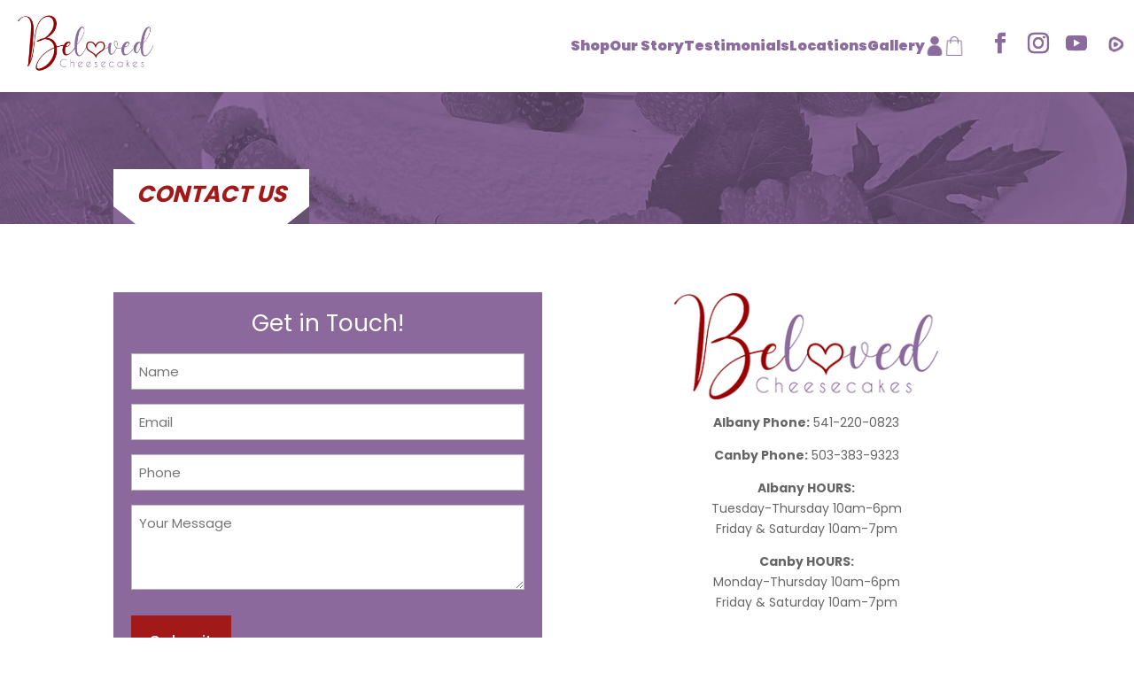

--- FILE ---
content_type: text/html; charset=UTF-8
request_url: https://belovedcheesecakes.com/contact-us/
body_size: 17293
content:
<!DOCTYPE html>
<html lang="en">
<head>
	<meta name="google-site-verification" content="qb961DeX474WaKBcgV3n5OKH29Iqfy6ygYKuxvLXzd0" />
	<meta charset="UTF-8" />
<script type="text/javascript">
/* <![CDATA[ */
var gform;gform||(document.addEventListener("gform_main_scripts_loaded",function(){gform.scriptsLoaded=!0}),document.addEventListener("gform/theme/scripts_loaded",function(){gform.themeScriptsLoaded=!0}),window.addEventListener("DOMContentLoaded",function(){gform.domLoaded=!0}),gform={domLoaded:!1,scriptsLoaded:!1,themeScriptsLoaded:!1,isFormEditor:()=>"function"==typeof InitializeEditor,callIfLoaded:function(o){return!(!gform.domLoaded||!gform.scriptsLoaded||!gform.themeScriptsLoaded&&!gform.isFormEditor()||(gform.isFormEditor()&&console.warn("The use of gform.initializeOnLoaded() is deprecated in the form editor context and will be removed in Gravity Forms 3.1."),o(),0))},initializeOnLoaded:function(o){gform.callIfLoaded(o)||(document.addEventListener("gform_main_scripts_loaded",()=>{gform.scriptsLoaded=!0,gform.callIfLoaded(o)}),document.addEventListener("gform/theme/scripts_loaded",()=>{gform.themeScriptsLoaded=!0,gform.callIfLoaded(o)}),window.addEventListener("DOMContentLoaded",()=>{gform.domLoaded=!0,gform.callIfLoaded(o)}))},hooks:{action:{},filter:{}},addAction:function(o,r,e,t){gform.addHook("action",o,r,e,t)},addFilter:function(o,r,e,t){gform.addHook("filter",o,r,e,t)},doAction:function(o){gform.doHook("action",o,arguments)},applyFilters:function(o){return gform.doHook("filter",o,arguments)},removeAction:function(o,r){gform.removeHook("action",o,r)},removeFilter:function(o,r,e){gform.removeHook("filter",o,r,e)},addHook:function(o,r,e,t,n){null==gform.hooks[o][r]&&(gform.hooks[o][r]=[]);var d=gform.hooks[o][r];null==n&&(n=r+"_"+d.length),gform.hooks[o][r].push({tag:n,callable:e,priority:t=null==t?10:t})},doHook:function(r,o,e){var t;if(e=Array.prototype.slice.call(e,1),null!=gform.hooks[r][o]&&((o=gform.hooks[r][o]).sort(function(o,r){return o.priority-r.priority}),o.forEach(function(o){"function"!=typeof(t=o.callable)&&(t=window[t]),"action"==r?t.apply(null,e):e[0]=t.apply(null,e)})),"filter"==r)return e[0]},removeHook:function(o,r,t,n){var e;null!=gform.hooks[o][r]&&(e=(e=gform.hooks[o][r]).filter(function(o,r,e){return!!(null!=n&&n!=o.tag||null!=t&&t!=o.priority)}),gform.hooks[o][r]=e)}});
/* ]]> */
</script>

			
	<meta http-equiv="X-UA-Compatible" content="IE=edge">
	<link rel="pingback" href="https://belovedcheesecakes.com/xmlrpc.php" />

		<!--[if lt IE 9]>
	<script src="https://belovedcheesecakes.com/wp-content/themes/Divi/js/html5.js" type="text/javascript"></script>
	<![endif]-->

	<script type="text/javascript">
		document.documentElement.className = 'js';
	</script>
	
	<meta name='robots' content='index, follow, max-image-preview:large, max-snippet:-1, max-video-preview:-1' />
<script type="text/javascript">
			let jqueryParams=[],jQuery=function(r){return jqueryParams=[...jqueryParams,r],jQuery},$=function(r){return jqueryParams=[...jqueryParams,r],$};window.jQuery=jQuery,window.$=jQuery;let customHeadScripts=!1;jQuery.fn=jQuery.prototype={},$.fn=jQuery.prototype={},jQuery.noConflict=function(r){if(window.jQuery)return jQuery=window.jQuery,$=window.jQuery,customHeadScripts=!0,jQuery.noConflict},jQuery.ready=function(r){jqueryParams=[...jqueryParams,r]},$.ready=function(r){jqueryParams=[...jqueryParams,r]},jQuery.load=function(r){jqueryParams=[...jqueryParams,r]},$.load=function(r){jqueryParams=[...jqueryParams,r]},jQuery.fn.ready=function(r){jqueryParams=[...jqueryParams,r]},$.fn.ready=function(r){jqueryParams=[...jqueryParams,r]};</script>
	<!-- This site is optimized with the Yoast SEO plugin v26.3 - https://yoast.com/wordpress/plugins/seo/ -->
	<title>Oregon Cheesecake | Contact Us</title>
	<meta name="description" content="Looking for the best Oregon Cheesecake? Contact us by phone or by filling out the form to learn more about our cheesecake!" />
	<link rel="canonical" href="https://belovedcheesecakes.com/contact-us/" />
	<meta property="og:locale" content="en_US" />
	<meta property="og:type" content="article" />
	<meta property="og:title" content="Oregon Cheesecake | Contact Us" />
	<meta property="og:description" content="Looking for the best Oregon Cheesecake? Contact us by phone or by filling out the form to learn more about our cheesecake!" />
	<meta property="og:url" content="https://belovedcheesecakes.com/contact-us/" />
	<meta property="og:site_name" content="Beloved Cheesecakes" />
	<meta property="article:publisher" content="https://www.facebook.com/BelovedCheesecakes" />
	<meta property="article:modified_time" content="2025-02-07T19:05:33+00:00" />
	<meta name="twitter:card" content="summary_large_image" />
	<meta name="twitter:label1" content="Est. reading time" />
	<meta name="twitter:data1" content="2 minutes" />
	<script type="application/ld+json" class="yoast-schema-graph">{"@context":"https://schema.org","@graph":[{"@type":"WebPage","@id":"https://belovedcheesecakes.com/contact-us/","url":"https://belovedcheesecakes.com/contact-us/","name":"Oregon Cheesecake | Contact Us","isPartOf":{"@id":"https://belovedcheesecakes.com/#website"},"datePublished":"2022-05-26T15:04:12+00:00","dateModified":"2025-02-07T19:05:33+00:00","description":"Looking for the best Oregon Cheesecake? Contact us by phone or by filling out the form to learn more about our cheesecake!","breadcrumb":{"@id":"https://belovedcheesecakes.com/contact-us/#breadcrumb"},"inLanguage":"en","potentialAction":[{"@type":"ReadAction","target":["https://belovedcheesecakes.com/contact-us/"]}]},{"@type":"BreadcrumbList","@id":"https://belovedcheesecakes.com/contact-us/#breadcrumb","itemListElement":[{"@type":"ListItem","position":1,"name":"Home","item":"https://belovedcheesecakes.com/"},{"@type":"ListItem","position":2,"name":"Contact Us"}]},{"@type":"WebSite","@id":"https://belovedcheesecakes.com/#website","url":"https://belovedcheesecakes.com/","name":"Beloved Cheesecakes","description":"Beloved Cheesecakes","potentialAction":[{"@type":"SearchAction","target":{"@type":"EntryPoint","urlTemplate":"https://belovedcheesecakes.com/?s={search_term_string}"},"query-input":{"@type":"PropertyValueSpecification","valueRequired":true,"valueName":"search_term_string"}}],"inLanguage":"en"}]}</script>
	<!-- / Yoast SEO plugin. -->


<link rel='dns-prefetch' href='//fonts.googleapis.com' />
<link rel="alternate" type="application/rss+xml" title="Beloved Cheesecakes &raquo; Feed" href="https://belovedcheesecakes.com/feed/" />
<link rel="alternate" type="application/rss+xml" title="Beloved Cheesecakes &raquo; Comments Feed" href="https://belovedcheesecakes.com/comments/feed/" />
<link rel="alternate" title="oEmbed (JSON)" type="application/json+oembed" href="https://belovedcheesecakes.com/wp-json/oembed/1.0/embed?url=https%3A%2F%2Fbelovedcheesecakes.com%2Fcontact-us%2F" />
<link rel="alternate" title="oEmbed (XML)" type="text/xml+oembed" href="https://belovedcheesecakes.com/wp-json/oembed/1.0/embed?url=https%3A%2F%2Fbelovedcheesecakes.com%2Fcontact-us%2F&#038;format=xml" />
<meta content="Make Your Life Epic v.1.7 - Long Lake" name="generator"/><link rel='stylesheet' id='wpo_min-header-0-css' href='https://belovedcheesecakes.com/wp-content/cache/wpo-minify/1766102549/assets/wpo-minify-header-twb-open-sans.min.css' type='text/css' media='all' />
<link rel='stylesheet' id='wpo_min-header-1-css' href='https://belovedcheesecakes.com/wp-content/cache/wpo-minify/1766102549/assets/wpo-minify-header-twbbwg-global1760366587.min.css' type='text/css' media='all' />
<link rel='stylesheet' id='wpo_min-header-2-css' href='https://belovedcheesecakes.com/wp-content/cache/wpo-minify/1766102549/assets/wpo-minify-header-bwg_fonts1760366587.min.css' type='text/css' media='all' />
<link rel='stylesheet' id='sumoselect-css' href='https://belovedcheesecakes.com/wp-content/plugins/photo-gallery/css/sumoselect.min.css' type='text/css' media='all' />
<link rel='stylesheet' id='mCustomScrollbar-css' href='https://belovedcheesecakes.com/wp-content/plugins/photo-gallery/css/jquery.mCustomScrollbar.min.css' type='text/css' media='all' />
<link rel='stylesheet' id='wpo_min-header-5-css' href='https://belovedcheesecakes.com/wp-content/cache/wpo-minify/1766102549/assets/wpo-minify-header-bwg_googlefonts.min.css' type='text/css' media='all' />
<link rel='stylesheet' id='bwg_frontend-css' href='https://belovedcheesecakes.com/wp-content/plugins/photo-gallery/css/styles.min.css' type='text/css' media='all' />
<link rel='stylesheet' id='wpo_min-header-7-css' href='https://belovedcheesecakes.com/wp-content/cache/wpo-minify/1766102549/assets/wpo-minify-header-site-styles.css.min.css' type='text/css' media='all' />
<link rel='stylesheet' id='wpo_min-header-8-css' href='https://belovedcheesecakes.com/wp-content/cache/wpo-minify/1766102549/assets/wpo-minify-header-et-divi-open-sans.min.css' type='text/css' media='all' />
<link rel='stylesheet' id='gform_basic-css' href='https://belovedcheesecakes.com/wp-content/plugins/gravityforms/assets/css/dist/basic.min.css' type='text/css' media='all' />
<link rel='stylesheet' id='gform_theme_components-css' href='https://belovedcheesecakes.com/wp-content/plugins/gravityforms/assets/css/dist/theme-components.min.css' type='text/css' media='all' />
<link rel='stylesheet' id='gform_theme-css' href='https://belovedcheesecakes.com/wp-content/plugins/gravityforms/assets/css/dist/theme.min.css' type='text/css' media='all' />
<link rel='stylesheet' id='divi-style-parent-css' href='https://belovedcheesecakes.com/wp-content/themes/Divi/style-static.min.css' type='text/css' media='all' />
<link rel='stylesheet' id='wpo_min-header-13-css' href='https://belovedcheesecakes.com/wp-content/cache/wpo-minify/1766102549/assets/wpo-minify-header-divi-style1760463044.min.css' type='text/css' media='all' />
<script type="text/javascript" src="https://belovedcheesecakes.com/wp-includes/js/jquery/jquery.min.js" id="jquery-core-js"></script>
<script type="text/javascript" src="https://belovedcheesecakes.com/wp-includes/js/jquery/jquery-migrate.min.js" id="jquery-migrate-js"></script>
<script type="text/javascript" id="jquery-js-after">
/* <![CDATA[ */
jqueryParams.length&&$.each(jqueryParams,function(e,r){if("function"==typeof r){var n=String(r);n.replace("$","jQuery");var a=new Function("return "+n)();$(document).ready(a)}});
//# sourceURL=jquery-js-after
/* ]]> */
</script>
<script type="text/javascript" defer='defer' src="https://belovedcheesecakes.com/wp-content/plugins/gravityforms/assets/js/dist/utils.min.js" id="gform_gravityforms_utils-js"></script>
<script type="text/javascript" defer='defer' src="https://belovedcheesecakes.com/wp-content/plugins/gravityforms/js/jquery.json.min.js" id="gform_json-js"></script>
<script type="text/javascript" id="gform_gravityforms-js-extra">
/* <![CDATA[ */
var gf_global = {"gf_currency_config":{"name":"U.S. Dollar","symbol_left":"$","symbol_right":"","symbol_padding":"","thousand_separator":",","decimal_separator":".","decimals":2,"code":"USD"},"base_url":"https://belovedcheesecakes.com/wp-content/plugins/gravityforms","number_formats":[],"spinnerUrl":"https://belovedcheesecakes.com/wp-content/plugins/gravityforms/images/spinner.svg","version_hash":"85426a3cc4cf7ea97d02b62a0f652392","strings":{"newRowAdded":"New row added.","rowRemoved":"Row removed","formSaved":"The form has been saved.  The content contains the link to return and complete the form."}};
var gform_i18n = {"datepicker":{"days":{"monday":"Mo","tuesday":"Tu","wednesday":"We","thursday":"Th","friday":"Fr","saturday":"Sa","sunday":"Su"},"months":{"january":"January","february":"February","march":"March","april":"April","may":"May","june":"June","july":"July","august":"August","september":"September","october":"October","november":"November","december":"December"},"firstDay":1,"iconText":"Select date"}};
var gf_legacy_multi = {"1":""};
var gform_gravityforms = {"strings":{"invalid_file_extension":"This type of file is not allowed. Must be one of the following:","delete_file":"Delete this file","in_progress":"in progress","file_exceeds_limit":"File exceeds size limit","illegal_extension":"This type of file is not allowed.","max_reached":"Maximum number of files reached","unknown_error":"There was a problem while saving the file on the server","currently_uploading":"Please wait for the uploading to complete","cancel":"Cancel","cancel_upload":"Cancel this upload","cancelled":"Cancelled","error":"Error","message":"Message"},"vars":{"images_url":"https://belovedcheesecakes.com/wp-content/plugins/gravityforms/images"}};
//# sourceURL=gform_gravityforms-js-extra
/* ]]> */
</script>
<script type="text/javascript" id="gform_gravityforms-js-before">
/* <![CDATA[ */

//# sourceURL=gform_gravityforms-js-before
/* ]]> */
</script>
<script type="text/javascript" defer='defer' src="https://belovedcheesecakes.com/wp-content/plugins/gravityforms/js/gravityforms.min.js" id="gform_gravityforms-js"></script>
<script type="text/javascript" src="https://belovedcheesecakes.com/wp-content/cache/wpo-minify/1766102549/assets/wpo-minify-header-jquerytwbbwg-circle1760366587.min.js" id="wpo_min-header-2-js"></script>
<script type="text/javascript" id="wpo_min-header-3-js-extra">
/* <![CDATA[ */
var twb = {"nonce":"f3cea9e36d","ajax_url":"https://belovedcheesecakes.com/wp-admin/admin-ajax.php","plugin_url":"https://belovedcheesecakes.com/wp-content/plugins/photo-gallery/booster","href":"https://belovedcheesecakes.com/wp-admin/admin.php?page=twbbwg_photo-gallery"};
var twb = {"nonce":"f3cea9e36d","ajax_url":"https://belovedcheesecakes.com/wp-admin/admin-ajax.php","plugin_url":"https://belovedcheesecakes.com/wp-content/plugins/photo-gallery/booster","href":"https://belovedcheesecakes.com/wp-admin/admin.php?page=twbbwg_photo-gallery"};
//# sourceURL=wpo_min-header-3-js-extra
/* ]]> */
</script>
<script type="text/javascript" src="https://belovedcheesecakes.com/wp-content/cache/wpo-minify/1766102549/assets/wpo-minify-header-jquerytwbbwg-circletwbbwg-global1760366587.min.js" id="wpo_min-header-3-js"></script>
<script type="text/javascript" src="https://belovedcheesecakes.com/wp-content/plugins/photo-gallery/js/jquery.sumoselect.min.js" id="sumoselect-js"></script>
<script type="text/javascript" src="https://belovedcheesecakes.com/wp-content/plugins/photo-gallery/js/tocca.min.js" id="bwg_mobile-js"></script>
<script type="text/javascript" src="https://belovedcheesecakes.com/wp-content/plugins/photo-gallery/js/jquery.mCustomScrollbar.concat.min.js" id="mCustomScrollbar-js"></script>
<script type="text/javascript" src="https://belovedcheesecakes.com/wp-content/plugins/photo-gallery/js/jquery.fullscreen.min.js" id="jquery-fullscreen-js"></script>
<script type="text/javascript" id="bwg_frontend-js-extra">
/* <![CDATA[ */
var bwg_objectsL10n = {"bwg_field_required":"field is required.","bwg_mail_validation":"This is not a valid email address.","bwg_search_result":"There are no images matching your search.","bwg_select_tag":"Select Tag","bwg_order_by":"Order By","bwg_search":"Search","bwg_show_ecommerce":"Show Ecommerce","bwg_hide_ecommerce":"Hide Ecommerce","bwg_show_comments":"Show Comments","bwg_hide_comments":"Hide Comments","bwg_restore":"Restore","bwg_maximize":"Maximize","bwg_fullscreen":"Fullscreen","bwg_exit_fullscreen":"Exit Fullscreen","bwg_search_tag":"SEARCH...","bwg_tag_no_match":"No tags found","bwg_all_tags_selected":"All tags selected","bwg_tags_selected":"tags selected","play":"Play","pause":"Pause","is_pro":"","bwg_play":"Play","bwg_pause":"Pause","bwg_hide_info":"Hide info","bwg_show_info":"Show info","bwg_hide_rating":"Hide rating","bwg_show_rating":"Show rating","ok":"Ok","cancel":"Cancel","select_all":"Select all","lazy_load":"0","lazy_loader":"https://belovedcheesecakes.com/wp-content/plugins/photo-gallery/images/ajax_loader.png","front_ajax":"0","bwg_tag_see_all":"see all tags","bwg_tag_see_less":"see less tags"};
//# sourceURL=bwg_frontend-js-extra
/* ]]> */
</script>
<script type="text/javascript" src="https://belovedcheesecakes.com/wp-content/plugins/photo-gallery/js/scripts.min.js" id="bwg_frontend-js"></script>
<link rel="https://api.w.org/" href="https://belovedcheesecakes.com/wp-json/" /><link rel="alternate" title="JSON" type="application/json" href="https://belovedcheesecakes.com/wp-json/wp/v2/pages/72" /><link rel="EditURI" type="application/rsd+xml" title="RSD" href="https://belovedcheesecakes.com/xmlrpc.php?rsd" />
<meta name="generator" content="WordPress 6.9" />
<link rel='shortlink' href='https://belovedcheesecakes.com/?p=72' />

<script>window.LOSiteId = '09c68a2c';</script><script async defer src='https://tools.luckyorange.com/core/lo.js'></script><meta name="viewport" content="width=device-width, initial-scale=1.0, maximum-scale=1.0, user-scalable=0" /><link rel="icon" href="https://belovedcheesecakes.com/wp-content/uploads/B-favicon.png" sizes="32x32" />
<link rel="icon" href="https://belovedcheesecakes.com/wp-content/uploads/B-favicon.png" sizes="192x192" />
<link rel="apple-touch-icon" href="https://belovedcheesecakes.com/wp-content/uploads/B-favicon.png" />
<meta name="msapplication-TileImage" content="https://belovedcheesecakes.com/wp-content/uploads/B-favicon.png" />
<style id="et-divi-customizer-global-cached-inline-styles">body,.et_pb_column_1_2 .et_quote_content blockquote cite,.et_pb_column_1_2 .et_link_content a.et_link_main_url,.et_pb_column_1_3 .et_quote_content blockquote cite,.et_pb_column_3_8 .et_quote_content blockquote cite,.et_pb_column_1_4 .et_quote_content blockquote cite,.et_pb_blog_grid .et_quote_content blockquote cite,.et_pb_column_1_3 .et_link_content a.et_link_main_url,.et_pb_column_3_8 .et_link_content a.et_link_main_url,.et_pb_column_1_4 .et_link_content a.et_link_main_url,.et_pb_blog_grid .et_link_content a.et_link_main_url,body .et_pb_bg_layout_light .et_pb_post p,body .et_pb_bg_layout_dark .et_pb_post p{font-size:14px}.et_pb_slide_content,.et_pb_best_value{font-size:15px}@media only screen and (min-width:981px){#logo{max-height:60%}.et_pb_svg_logo #logo{height:60%}.et_header_style_centered.et_hide_primary_logo #main-header:not(.et-fixed-header) .logo_container,.et_header_style_centered.et_hide_fixed_logo #main-header.et-fixed-header .logo_container{height:11.88px}}@media only screen and (min-width:1350px){.et_pb_row{padding:27px 0}.et_pb_section{padding:54px 0}.single.et_pb_pagebuilder_layout.et_full_width_page .et_post_meta_wrapper{padding-top:81px}.et_pb_fullwidth_section{padding:0}}</style></head>
<body class="wp-singular page-template-default page page-id-72 wp-theme-Divi wp-child-theme-myle et-tb-has-template et-tb-has-header et_pb_button_helper_class et_pb_footer_columns4 et_cover_background et_pb_gutter osx et_pb_gutters3 et_pb_pagebuilder_layout et_no_sidebar et_divi_theme et-db">
	<div id="page-container">
<div id="et-boc" class="et-boc">
			
		<header class="et-l et-l--header">
			<div class="et_builder_inner_content et_pb_gutters2"><div class="et_pb_section et_pb_section_0_tb_header et_pb_fullwidth_section et_section_regular" >
				
				
				
				
				
				
				<div class="et_pb_module et_pb_fullwidth_code et_pb_fullwidth_code_0_tb_header">
				
				
				
				
				<div class="et_pb_code_inner"><?php
/**
 * Beloved Cheesecakes Custom Header Template
 * 
 * This template includes:
 * - Desktop navigation with dropdown drawers
 * - Mobile responsive menu
 * - Font Awesome and Poppins font integration
 * - Interactive shopping categories
 */
?>

<!-- Load Poppins and Font Awesome -->
<link href="https://fonts.googleapis.com/css2?family=Poppins:wght@400;600;700;900&#038;display=swap" rel="stylesheet">
<link href="https://cdnjs.cloudflare.com/ajax/libs/font-awesome/6.5.0/css/all.min.css" rel="stylesheet">

<style>
  /* General font */
* {
  font-family: 'Poppins', sans-serif !important;
}

.custom-header {
  background-color: #ffffff;
  color: #8c6b9d;
  padding: 1rem;
  position: relative;
  z-index: 1000;
}

.nav-container {
  display: flex;
  align-items: center;
  max-width: 1800px;
  margin: 0 auto;
}

.logo img {
  height: 65px;
  width: auto;
}

.nav-right {
  display: flex;
  align-items: center;
  gap: 2rem;
  margin-left: auto;
}

.nav-menu {
  display: flex;
  align-items: center;
  list-style: none;
  margin: 0;
  padding: 0;
  gap: 2.5rem;
}

.nav-menu li {
  display: flex;
  height: 0px;
  align-items: baseline;
}

.nav-menu li a {
  font-size: 1rem;
  font-weight: 900;
  color: #8c6b9d;
  text-decoration: none;
  position: relative;
  display: flex;
  align-items: center;
  padding: 0;             /* Clean slate */
  line-height: 1;
  height: 22px;           /* Match icon height */
}

.nav-menu li a::after {
  content: "";
  position: absolute;
  bottom: -2px;
  left: 0;
  width: 0%;
  height: 2px;
  background-color: #8c6b9d;
  transition: width 0.3s ease;
}

.nav-menu li a:hover::after {
  width: 100%;
}

.nav-icons {
  display: flex;
  align-items: center;
  gap: 1.2rem;
}

.nav-icons img {
  height: 22px;
  width: auto;
  display: block;
  position: relative;
  top: 0px; /* You can tweak to 1px if needed */
}

.nav-icons a:hover img {
  opacity: 0.7;
}
  
  .drawer-wrapper {
    position: relative;
  }

  .drawer {
  max-height: 0;
  overflow: hidden;
  opacity: 0;
  transition: max-height 0.5s ease, opacity 0.3s ease;
  display: flex;
  flex-direction: column;
  position: absolute;
  top: 100%;
  left: 0;
  width: 100%;
  background: #ffffff;
  z-index: 999;
  box-shadow: 0 8px 20px rgba(0, 0, 0, 0.2);
  pointer-events: none;
}

.drawer.active {
  max-height: 1200px;
  opacity: 1;
  pointer-events: auto;
}
  .drawer-images-top {
  display: flex;
  justify-content: center;
  align-items: center;
  flex-wrap: nowrap;
  gap: 0.75rem;
  max-width: 1400px;
  margin: 0 auto 1rem;
  padding: 0 1rem;
}

  .drawer-images-top .img-wrapper {
    position: relative;
    overflow: hidden;
    border-radius: 8px;
    transition: transform 0.3s ease;
  }

  .drawer-images-top .img-wrapper:hover {
    transform: scale(1.02);
  }

  .drawer-images-top img {
    height: 110px;
    object-fit: cover;
    justify-content: center;
    width: 100%;
    display: block;
  }

  .img-small {
    width: 20%;
  }

  .img-large {
    width: 30%;
  }

  .img-overlay {
    position: absolute;
    top: 0;
    left: 0;
    width: 100%;
    height: 100%;
    background-color: rgba(0, 0, 0, 0.5);
    color: #ffffff;
    display: flex;
    justify-content: center;
    align-items: center;
    font-weight: 700;
    font-size: 1.4rem;
    text-align: center;
    opacity: 0;
    transition: opacity 0.3s ease;
  }

  .img-wrapper:hover .img-overlay {
    opacity: 1;
  }

  .drawer-columns {
  display: flex;
  flex-wrap: nowrap; /* Prevent stacking */
  justify-content: center;
  gap: .25rem;
  overflow-x: auto; /* Enables horizontal scroll on smaller screens */
  max-width: 100%;
  padding-bottom: 1rem;
  scroll-behavior: smooth;
}

.drawer-columns > div {
  min-width: 220px; /* Ensures each column maintains readable width */
  flex-shrink: 0;
}


  .drawer-columns h3 {
    font-size: 1.2rem;
    text-transform: uppercase;
    font-weight: 700;
    margin-bottom: 0rem;
  }

  .drawer-columns ul {
    list-style: none;
    padding: 0;
  }

  .drawer-columns li {
    margin-bottom: 0.4rem;
  }

  .drawer-columns a {
    text-decoration: none;
    color: #000;
    font-size: 0.8rem;
    transition: color 0.3s ease;
  }

  .drawer-columns a:hover {
    color: #990000;
  }

  .drawer-image-cta {
    margin-top: 2rem;
    text-align: center;
  }

  .drawer-image-cta img {
    max-width: 160px;
    border-radius: 8px;
    margin-bottom: 0.5rem;
  }

  .drawer-image-cta span {
    display: block;
    font-weight: 700;
    font-size: 0.6rem;
    color: #000000;
    text-align: center;
  }

  .shop-all {
    margin-top: 2rem;
    text-align: left;
  }

  .shop-all a {
    font-weight: 700;
    text-transform: uppercase;
    font-size: 0.8rem;
    color: #000000;
    text-decoration: none;
  }
  .drawer-columns li,
.drawer-columns a {
  line-height: 1.2; /* You can adjust this number (e.g., 1.4, 1.8, etc.) */
}
 /* ========================================
   👩‍🍳 Beloved Cheesecakes Mobile Menu
   ======================================== */

/* 🔒 Hide desktop header on mobile */
@media (max-width: 768px) {
  .custom-header {
    display: none !important;
  }
}

/* 🔒 Hide mobile menu on desktop */
@media (min-width: 769px) {
  .mobile-menu-top-bar,
  .mobile-menu-toggle,
  .mobile-drawer {
    display: none !important;
  }
}

/* 🔝 Top white bar with logo + icons + hamburger */
.mobile-menu-top-bar {
  display: flex;
  justify-content: flex-start; /* Align everything to the left */
  align-items: center;
  background-color: #ffffff;
  padding: 0.5rem 1rem; /* Smaller padding for a shorter bar */
  position: relative;
  width: 100%;
  border-bottom: 1px solid #eee;
  height: 60px; /* Optional fixed height */
}

.mobile-menu-logo img {
  height: 42px; /* Smaller logo */
  width: auto;
}

.mobile-menu-right {
  display: flex;
  align-items: center;
  gap: 0.8rem;
  margin-left: auto; /* Push profile/cart icons to the far right */
}

.menu-icon img {
  height: 24px;
  width: auto;
}

/* Move hamburger to left */
.mobile-menu-toggle {
  margin-right: 1rem;
  cursor: pointer;
}

.hamburger {
  width: 30px;
  height: 22px;
  display: flex;
  flex-direction: column;
  justify-content: space-between;
}

.hamburger span {
  height: 3px;
  background-color: #990000;
  border-radius: 2px;
  transition: all 0.3s ease;
}

/* 🍔 Hamburger → X animation */
.hamburger.open span:nth-child(1) {
  transform: rotate(45deg) translate(6px, 6px);
}

.hamburger.open span:nth-child(2) {
  opacity: 0;
}

.hamburger.open span:nth-child(3) {
  transform: rotate(-45deg) translate(6px, -6px);
}

/* 📱 Full-screen top-down mobile drawer */
.mobile-drawer {
  position: absolute;
  top: 100%; /* 👈 opens below the header */
  left: 0;
  width: 100%;
  background-color: #ffffff;
  z-index: 999; /* lower than header */
  max-height: 0;
  overflow: hidden;
  transition: max-height 0.4s ease;
}
.mobile-drawer.open {
  max-height: 100vh;
  overflow-y: auto;
}


/* 🍰 Mobile Menu Items */
.mobile-menu-list,
.mobile-menu-list li,
.submenu,
.submenu li {
  list-style: none !important;
  margin: 0;
  padding: 0;
  font-family: 'Poppins', sans-serif;
  color: #8c6b9d;
  font-size: 1.50rem;
  font-weight: 700;
}

.menu-item {
  margin-bottom: 1.8rem;
  
}

.menu-item > a,
.dropdown-toggle {
  display: block;
  text-decoration: none;
  color: #8c6b9d;
  font-size: 1.50rem;
  padding-left: 0;
  margin-left: 0;
  line-height: 2.0;
  text-align: left;
}

.dropdown-toggle {
  cursor: pointer;
}

.dropdown-toggle i {
  margin-left: 1rem;
  font-size: 1.50rem;
  color: #990000;
}

/* 🧁 Submenu */
.submenu {
  list-style: none !important;
  margin-left: 0;
  padding-left: 0;
}

.menu-item.open .submenu {
  display: block;
}

.submenu li {
  margin-bottom: 1.2rem;
}

.submenu a {
  display: flex;
  align-items: center;
  color: #8c6b9d;
  gap: 0.75rem;
  text-align: left;
  justify-content: flex-start;
  margin-left: -1.50rem; /* pulls the entire row left */
}

.submenu img {
  width: 70px;
  height: 70px;
  object-fit: cover;
  border-radius: 6px;
  flex-shrink: 0;
  margin: 0 !important;
  padding: 0 !important;
}

.mobile-menu-list,
.menu-item > a,
.dropdown-toggle,
.submenu a {
  line-height: 2.0; /* You can adjust this: 1.4, 1.6, 2, etc. */
}
.dropdown-toggle > a span {
  text-decoration: underline;
  color: #8c6b9d !important;
}

/* 📞 Phone Button Styles - Consistent across all pages */
.mobile-menu-top-bar .beloved-btn,
.beloved-button-container .beloved-btn,
a.beloved-btn {
  display: inline-block !important;
  padding: 6px 12px !important;
  font-family: 'Poppins', sans-serif !important;
  font-weight: 700 !important;
  font-size: 0.75rem !important;
  text-decoration: none !important;
  border-radius: 4px !important;
  transition: all 0.3s ease !important;
  border: 2px solid #990000 !important;
  cursor: pointer !important;
  line-height: 1.3 !important;
}

.mobile-menu-top-bar .beloved-phone-btn,
.beloved-button-container .beloved-phone-btn,
a.beloved-phone-btn {
  background-color: #990000 !important;
  color: #ffffff !important;
}

.beloved-phone-btn:hover {
  background-color: #cc0000;
  border-color: #cc0000;
  color: #ffffff;
  transform: translateY(-1px);
  box-shadow: 0 4px 8px rgba(153, 0, 0, 0.3);
}

.beloved-button-container {
  display: flex;
  align-items: center;
}

</style>

<div class="drawer-wrapper">
  <header class="custom-header">
    <div class="nav-container">
      <div class="logo">
        <a href="https://belovedcheesecakes.com"><img decoding="async" src="https://belovedcheesecakes.com/wp-content/uploads/Beloved-Logo-1200x480px.jpg" alt="Beloved Cheesecakes Logo"></a>
      </div>
      <div class="nav-right">
        <nav>
          <ul class="nav-menu">
            <li class="trigger-drawer" data-target="shop-drawer"><a href="#">Shop</a></li>
            <li class="trigger-drawer" data-target="our-story-drawer"><a href="https://belovedcheesecakes.com/our-story/">Our Story</a></li>
            <li class="trigger-drawer"><a href="https://belovedcheesecakes.com/testimonials/">Testimonials</a></li>
            <li class="trigger-drawer"><a href="https://belovedcheesecakes.com/locations-hours/">Locations</a></li>
            <li class="trigger-drawer"><a href="https://belovedcheesecakes.com/gallery/">Gallery</a></li>
          </ul>
        </nav>
        <div class="nav-icons">
  <a href="https://shop.belovedcheesecakes.com/account/login">
    <img decoding="async" src="https://belovedcheesecakes.com/wp-content/uploads/Profile-Icon-1.png" alt="Profile Icon" style="height: 22px; width: auto;">
  </a>
  <a href="https://shop.belovedcheesecakes.com/cart">
    <img decoding="async" src="https://belovedcheesecakes.com/wp-content/uploads/Cart-Icon-1.png" alt="Cart Icon" style="height: 22px; width: auto;">
  </a>
</div>
      </div>
    </div>
  </header>
<div class="drawer" id="shop-drawer">
    <div class="drawer-images-top">
      <!--- broken links
  <div class="img-wrapper img-small">
    <a href="https://shop.belovedcheesecakes.com/collections/samplers" style="display: block; position: relative;">
    <img decoding="async" src="https://cdn.shopify.com/s/files/1/0650/3963/0570/files/img1.jpg?v=1748126976" alt="Top 1">
    <div class="img-overlay">SAMPLERS</div>
    </a>
  </div>
--->
  <div class="img-wrapper img-small">
    <a href="https://shop.belovedcheesecakes.com/collections/best-sellers" style="display: block; position: relative;">
      <img decoding="async" src="https://cdn.shopify.com/s/files/1/0650/3963/0570/files/img2.jpg?v=1748126556" alt="Top 2" style="width: 100%; display: block;">
      <div class="img-overlay" style="pointer-events: none;">BEST SELLERS</div>
    </a>
  </div>

  <div class="img-wrapper img-large">
    <a href="https://shop.belovedcheesecakes.com/collections/whole-cheesecakes" style="display: block; position: relative;">
    <img decoding="async" src="https://cdn.shopify.com/s/files/1/0650/3963/0570/files/img3.jpg?v=1748126444" alt="Top 3">
    <div class="img-overlay">15% OFF FIRST ORDER</div>
    </a>
  </div>

  <div class="img-wrapper img-large">
  <a href="/#birthday-slice-section" style="display: block; position: relative;">
    <img decoding="async" src="https://cdn.shopify.com/s/files/1/0650/3963/0570/files/img4.jpg?v=1748126640" alt="Top 4">
    <div class="img-overlay" style="pointer-events: none;">BIRTHDAY SLICE</div>
  </a>
</div>

</div>



<!-- Updated Drawer Content With Final Links -->
<div class="drawer-columns">
  <div>
    <h3>Samplers</h3>
    <ul>
      <li><a href="https://shop.belovedcheesecakes.com/products/ultimate-cheesecake-sampler-1">Ultimate Sampler</a></li>
      <li><a href="https://shop.belovedcheesecakes.com/collections/samplers">Samplers</a></li>
      <li><a href="https://shop.belovedcheesecakes.com/collections/mini-cheesecakes">Minis (Pack of 4)</a></li>
      <li><a href="https://shop.belovedcheesecakes.com/collections/samplers"><strong>ALL SAMPLERS</strong></a></li>
    </ul>
    <div style="margin-top: 6rem;">
      <h3>Seasonals</h3>
      <ul>
        <li><a href="https://shop.belovedcheesecakes.com/collections/seasonals"><strong>ALL SEASONAL</strong></a></li>
      </ul>
    </div>
    <div class="shop-all">
      <a href="https://shop.belovedcheesecakes.com/collections/all-products"><strong>SHOP ALL →</strong></a>
    </div>
  </div>
  <div>
    <h3>Wholes</h3>
    <ul>
      <li><a href="https://shop.belovedcheesecakes.com/products/salted-caramel-cheesecake">Salted Caramel</a></li>
      <li><a href="https://shop.belovedcheesecakes.com/products/key-lime-cheesecake">Key Lime</a></li>
      <li><a href="https://shop.belovedcheesecakes.com/products/white-chocolate-raspberry-cheesecake">White Choc. Rasp.</a></li>
      <li><a href="https://shop.belovedcheesecakes.com/products/oreo-cheesecake">Oreo</a></li>
      <li><a href="https://shop.belovedcheesecakes.com/products/peanut-butter-butterfinger-cheesecake">PB Butterfinger</a></li>
      <li><a href="https://shop.belovedcheesecakes.com/products/lemon-cheesecake">Lemon</a></li>
      <li><a href="https://shop.belovedcheesecakes.com/products/new-york-cheesecake">New York</a></li>
      <li><a href="https://shop.belovedcheesecakes.com/products/chocolate-cheesecake">Chocolate</a></li>
      <li><a href="https://shop.belovedcheesecakes.com/collections/whole-cheesecakes"><strong>ALL WHOLES</strong></a></li>
    </ul>
  </div>
  <div>
    <h3>Minis</h3>
    <ul>
      <li><a href="https://shop.belovedcheesecakes.com/products/salted-caramel-mini-cheesecake">Salted Caramel</a></li>
      <li><a href="https://shop.belovedcheesecakes.com/products/key-lime-mini-cheesecake">Key Lime</a></li>
      <li><a href="https://shop.belovedcheesecakes.com/products/white-chocolate-raspberry-mini-cheesecake">White Choc. Rasp.</a></li>
      <li><a href="https://shop.belovedcheesecakes.com/products/oreo-mini-cheesecake">Oreo</a></li>
      <li><a href="https://shop.belovedcheesecakes.com/products/peanut-butter-butterfinger-mini-cheesecake">PB Butterfinger</a></li>
      <li><a href="https://shop.belovedcheesecakes.com/products/lemon-mini-cheesecake">Lemon</a></li>
      <li><a href="https://shop.belovedcheesecakes.com/products/auvie-new-york-mini-cheesecake">New York</a></li>
      <li><a href="https://shop.belovedcheesecakes.com/products/chocolate-mini-cheesecake">Chocolate</a></li>
      <li><a href="https://shop.belovedcheesecakes.com/collections/mini-cheesecakes"><strong>ALL MINIS</strong></a></li>
    </ul>
  </div>
  <div>
    <h3>Slices</h3>
    <ul>
      <li><a href="https://shop.belovedcheesecakes.com/products/salted-caramel-cheesecake-single-slice">Salted Caramel</a></li>
      <li><a href="https://shop.belovedcheesecakes.com/products/key-lime-cheesecake-single-slice">Key Lime</a></li>
      <li><a href="https://shop.belovedcheesecakes.com/products/white-chocolate-raspberry-cheesecake-single-slice">White Choc. Rasp</a></li>
      <li><a href="https://shop.belovedcheesecakes.com/products/oreo-cheesecake-single-slice">Oreo</a></li>
      <li><a href="https://shop.belovedcheesecakes.com/products/peanut-butter-butterfinger-cheesecake-single-slice">PB Butterfinger</a></li>
      <li><a href="https://shop.belovedcheesecakes.com/products/copy-of-lemon-mini-cheesecake">Lemon</a></li>
      <li><a href="https://shop.belovedcheesecakes.com/products/single-slice-auvie-new-york-cheesecake">New York</a></li>
      <li><a href="https://shop.belovedcheesecakes.com/products/chocolate-cheesecake-single-slice">Chocolate</a></li>
      <li><a href="https://shop.belovedcheesecakes.com/collections/cheesecake-by-the-slice"><strong>ALL SLICES</strong></a></li>
    </ul>
    <div style="margin-top: 2rem;">
      <h3>Vegan</h3>
      <ul>
        <li><a href="https://shop.belovedcheesecakes.com/products/vegan-chocolate-cheesecake">Chocolate</a></li>
        <li><a href="https://shop.belovedcheesecakes.com/products/cheesecake-bites?variant=43881860497642">Bites</a></li>
        <li><a href="https://shop.belovedcheesecakes.com/collections/vegan"><strong>ALL VEGAN</strong></a></li>
      </ul>
    </div>
  </div>
  <div>
    <h3>Gluten Free</h3>
    <ul>
      <li><a href="https://shop.belovedcheesecakes.com/products/salted-caramel-cheesecake?variant=43101973709034">Salted Caramel</a></li>
      <li><a href="https://shop.belovedcheesecakes.com/products/key-lime-cheesecake?variant=43101975970026">Key Lime</a></li>
      <li><a href="https://shop.belovedcheesecakes.com/products/white-chocolate-raspberry-cheesecake?variant=43102129848554">White Choc. Rasp.</a></li>
      <li><a href="https://shop.belovedcheesecakes.com/products/peanut-butter-butterfinger-cheesecake?variant=43102115725546">PB Butterfinger</a></li>
      <li><a href="https://shop.belovedcheesecakes.com/products/lemon-cheesecake?variant=43102053269738">Lemon</a></li>
      <li><a href="https://shop.belovedcheesecakes.com/products/new-york-cheesecake?variant=44184508104938">New York</a></li>
      <li><a href="https://shop.belovedcheesecakes.com/products/chocolate-cheesecake?variant=44184440406250">Chocolate</a></li>
      <li><a href="https://shop.belovedcheesecakes.com/products/vegan-chocolate-cheesecake">Vegan</a></li>
      <li><a href="https://shop.belovedcheesecakes.com/products/cheesecake-bites?variant=43881860268266">Bites</a></li>
      <li><a href="https://shop.belovedcheesecakes.com/collections/gluten-free"><strong>ALL GLUTEN FREE</strong></a></li>
    </ul>
    <div style="margin-top: 2rem;">
      <h3>Sugar/Gluten Free</h3>
      <ul>
        <li><a href="https://shop.belovedcheesecakes.com/products/new-york-cheesecake?variant=44184509022442">New York</a></li>
        <li><a href="https://shop.belovedcheesecakes.com/products/key-lime-cheesecake?variant=43101982195946">Key Lime</a></li>
        <li><a href="https://shop.belovedcheesecakes.com/products/lemon-cheesecake?variant=43102053466346">Lemon</a></li>
        <li><a href="https://shop.belovedcheesecakes.com/products/cheesecake-bites?variant=43881860464874">Bites</a></li>
        <li><a href="https://shop.belovedcheesecakes.com/collections/keto"><strong>ALL KETO</strong></a></li>
      </ul>
    </div>
  </div>
<div>
  <h3>Bites</h3>
  <ul>
    <li><a href="https://shop.belovedcheesecakes.com/products/cheesecake-bites">Pack of 4 Bites</a></li>
    <li><a href="https://shop.belovedcheesecakes.com/products/cheesecake-bites?variant=43881860268266">Box of 20 Bites</a></li>
    <li><a href="https://shop.belovedcheesecakes.com/products/cheesecake-bites"><strong>ALL BITES</strong></a></li>
  </ul>
  <div class="drawer-image-cta" style="margin-top: 2rem; text-align: center;">
    <a href="https://belovedcheesecakes.com/our-story/">
 <img decoding="async" src="https://cdn.shopify.com/s/files/1/0650/3963/0570/files/jen_cheesecake_web_optimized.webp?v=1747531434" alt="Read Our Story" style="max-width: 160px; border-radius: 10px; transition: transform 0.3s ease, box-shadow 0.3s ease;" onmouseover="this.style.transform='translateY(-6px) scale(1.03)'; this.style.boxShadow='0 12px 20px rgba(0,0,0,0.2)'" onmouseout="this.style.transform='none'; this.style.boxShadow='none'">
          <span style="display: block; margin-top: 0.5rem; font-weight: bold; font-family: Georgia, serif; transition: color 0.3s;" onmouseover="this.style.color='#990000'" onmouseout="this.style.color=''">Read Our Story</span>
    </a>
  </div>
</div>

</div>
  </div>
  <div class="drawer" id="our-story-drawer">
  <div class="drawer-columns" style="justify-content: center; padding: 2rem 1rem;">
    <div style="max-width: 640px; text-align: center;">
      <h3 style="font-size: 1.6rem; font-weight: 800; color: #8c6b9d;">Our Story</h3>
      <p style="font-size: 0.95rem; line-height: 1.7; color: #333;">
        From a single mom of three escaping domestic violence to founding America's most beloved cheesecake company — this is a story of grit, grace, and God. What started as a gift turned into a calling.
      </p> 
      <img decoding="async" src="https://cdn.shopify.com/s/files/1/0650/3963/0570/files/jen_cheesecake_web_optimized.webp?v=1747531434" alt="Jen holding cheesecake" style="width: 180px; border-radius: 12px; margin: 1rem auto;">
      <div style="margin-top: 1.5rem;">
        <a href="https://belovedcheesecakes.com/our-story/" style="display: inline-block; padding: 10px 24px; background-color: #8c6b9d; color: white; text-decoration: none; font-weight: bold; border-radius: 6px; transition: background 0.3s ease;" onmouseover="this.style.backgroundColor='#990000'" onmouseout="this.style.backgroundColor='#8c6b9d'">Read the Full Story</a>
      </div>
    </div>
  </div>
</div>
<div class="mobile-menu-top-bar">
  <!-- 🍔 Hamburger Left -->
  <div class="mobile-menu-toggle" onclick="toggleMobileDrawer(this)">
    <div class="hamburger">
      <span></span>
      <span></span>
      <span></span>
    </div>
  </div>

  <!-- 🧀 Logo -->
  <a href="https://belovedcheesecakes.com" class="mobile-menu-logo">
    <img decoding="async" src="https://belovedcheesecakes.com/wp-content/uploads/Beloved-Logo-1200x480px.jpg" alt="Beloved Cheesecakes Logo">
  </a>

  <!-- 📞 Phone Button -->
  <div class="beloved-button-container" style="margin-left: 10px;">
    <a href="tel:5412200823" class="beloved-btn beloved-phone-btn">541-220-0823</a>
  </div>

  <!-- 🛒 Icons -->
  <div class="mobile-menu-right">
    <a href="https://shop.belovedcheesecakes.com/cart" class="menu-icon">
      <img decoding="async" src="https://belovedcheesecakes.com/wp-content/uploads/Cart-Icon-1.png" alt="Cart">
    </a>
    <a href="https://shop.belovedcheesecakes.com/account/login" class="menu-icon">
      <img decoding="async" src="https://belovedcheesecakes.com/wp-content/uploads/Profile-Icon-1.png" alt="Profile">
    </a>
  </div>
</div>
  <!-- Full-Screen Mobile Drawer -->
<div id="mobileMenu" class="mobile-drawer">
 <ul class="mobile-menu-list">
<!-- OUR STORY -->
  <li class="menu-item">
    <a href="https://belovedcheesecakes.com/our-story/"><span>Our Story</span></a>
  </li>
  <!-- LOCATIONS -->
  <li class="menu-item">
    <a href="https://belovedcheesecakes.com/locations-hours/"><span>Locations</span></a>
  </li>

  <!-- TESTIMONIALS -->
  <li class="menu-item">
    <a href="https://belovedcheesecakes.com/testimonials/"><span>Testimonials</span></a>
  </li>

  <!-- SHOP -->
  <li class="menu-item dropdown open">
<div class="dropdown-toggle" onclick="this.parentElement.classList.toggle('open')">
      <a href="https://shop.belovedcheesecakes.com/collections/all-products">
      <span>Shop All</span>
      </a>
    </div>
    <ul class="submenu">

      <li>
        <a href="https://shop.belovedcheesecakes.com/collections/samplers">
          <img decoding="async" src="https://belovedcheesecakes.com/wp-content/uploads/IMG_2327-5-e1748741182284.jpg" alt="Samplers">
          <span>Samplers</span>
        </a>
      </li>
      <li>
        <a href="https://shop.belovedcheesecakes.com/collections/seasonals">
          <img decoding="async" src="https://belovedcheesecakes.com/wp-content/uploads/IMG_0637-e1748741211698.jpg" alt="Seasonals">
          <span>Seasonals</span>
        </a>
      </li>
      <li>
        <a href="https://shop.belovedcheesecakes.com/collections/best-sellers">
          <img decoding="async" src="https://belovedcheesecakes.com/wp-content/uploads/IMG_2764-2-e1748741240627.jpg" alt="Best Sellers">
          <span>Best Sellers</span>
        </a>
      </li>
      <li>
        <a href="https://shop.belovedcheesecakes.com/collections/mini-cheesecakes">
          <img decoding="async" src="https://belovedcheesecakes.com/wp-content/uploads/IMG_6303-3-e1748741268821.jpg" alt="Minis">
          <span>Minis</span>
        </a>
      </li>

      <li><a href="https://shop.belovedcheesecakes.com/collections/whole-cheesecakes"><span>Wholes</span></a></li>
      <li><a href="/#birthday-slice-section"><span>Birthday Slice</span></a></li>
      <li><a href="https://shop.belovedcheesecakes.com/collections/cheesecake-by-the-slice"><span>Slices</span></a></li>
      <li><a href="https://shop.belovedcheesecakes.com/products/cheesecake-bites"><span>Bites</span></a></li>
      <li><a href="https://shop.belovedcheesecakes.com/collections/gluten-free"><span>Gluten Free</span></a></li>
      <li><a href="https://shop.belovedcheesecakes.com/collections/keto"><span>Sugar/Gluten Free</span></a></li>
      <li><a href="https://shop.belovedcheesecakes.com/collections/vegan"><span>Vegan</span></a></li>

    </ul>
  </li>
</ul>
</div>
</div>

<script>
  document.addEventListener('DOMContentLoaded', function () {
    const triggers = document.querySelectorAll('.trigger-drawer');
    const drawers = document.querySelectorAll('.drawer');

    triggers.forEach(trigger => {
      const targetId = trigger.dataset.target;
      const targetDrawer = document.getElementById(targetId);

      trigger.addEventListener('mouseenter', () => {
        drawers.forEach(drawer => drawer.classList.remove('active'));
        if (targetDrawer) targetDrawer.classList.add('active');
      });

      trigger.addEventListener('mouseleave', () => {
        setTimeout(() => {
          if (!targetDrawer.matches(':hover')) {
            targetDrawer.classList.remove('active');
          }
        }, 200);
      });

      targetDrawer.addEventListener('mouseenter', () => {
        targetDrawer.classList.add('active');
      });

      targetDrawer.addEventListener('mouseleave', () => {
        targetDrawer.classList.remove('active');
      });
    });
  });

function toggleMobileDrawer(trigger) {
  const drawer  = document.getElementById('mobileMenu');
  const burger  = trigger.querySelector('.hamburger');   // use the one we clicked

  if (!drawer || !burger) return;                       // safety guard
  drawer.classList.toggle('open');
  burger.classList.toggle('open');
}
</script> </div>
			</div>
				
				
			</div>		</div>
	</header>
	<div id="et-main-area">
	
<div id="main-content">


			
				<article id="post-72" class="post-72 page type-page status-publish hentry">

				
					<div class="entry-content">
					<div class="et-l et-l--post">
			<div class="et_builder_inner_content et_pb_gutters3">
		<div id="interior-hero" class="et_pb_section et_pb_section_1 et_pb_with_background et_pb_fullwidth_section et_section_regular" >
				
				
				
				
				
				
				<div class="et_pb_module et_pb_fullwidth_post_title_0 et_pb_post_title  et_pb_text_align_left et_pb_bg_layout_light et_pb_image_below"   >
				
				
				
				
				
				<div class="et_pb_title_container">
					<h1 class="entry-title">Contact Us</h1>
				</div>
				
			</div>
				
				
			</div><div class="et_pb_section et_pb_section_2 et_section_regular" >
				
				
				
				
				
				
				<div class="et_pb_row et_pb_row_0">
				<div class="et_pb_column et_pb_column_1_2 et_pb_column_0  et_pb_css_mix_blend_mode_passthrough">
				
				
				
				
				<div id="contact-form" class="et_pb_module et_pb_text et_pb_text_0  et_pb_text_align_left et_pb_bg_layout_dark">
				
				
				
				
				<div class="et_pb_text_inner"><h2 style="text-align: center;">Get in Touch!</h2>

                <div class='gf_browser_chrome gform_wrapper gravity-theme gform-theme--no-framework' data-form-theme='gravity-theme' data-form-index='0' id='gform_wrapper_1' >
                        <div class='gform_heading'>
							<p class='gform_required_legend'>&quot;<span class="gfield_required gfield_required_asterisk">*</span>&quot; indicates required fields</p>
                        </div><form method='post' enctype='multipart/form-data'  id='gform_1'  action='/contact-us/' data-formid='1' novalidate>
                        <div class='gform-body gform_body'><div id='gform_fields_1' class='gform_fields top_label form_sublabel_below description_below validation_below'><div id="field_1_5" class="gfield gfield--type-honeypot gform_validation_container field_sublabel_below gfield--has-description field_description_below field_validation_below gfield_visibility_visible"  ><label class='gfield_label gform-field-label' for='input_1_5'>Phone</label><div class='ginput_container'><input name='input_5' id='input_1_5' type='text' value='' autocomplete='new-password'/></div><div class='gfield_description' id='gfield_description_1_5'>This field is for validation purposes and should be left unchanged.</div></div><div id="field_1_1" class="gfield gfield--type-text gfield_contains_required field_sublabel_below gfield--no-description field_description_below hidden_label field_validation_below gfield_visibility_visible"  ><label class='gfield_label gform-field-label' for='input_1_1'>Name<span class="gfield_required"><span class="gfield_required gfield_required_asterisk">*</span></span></label><div class='ginput_container ginput_container_text'><input name='input_1' id='input_1_1' type='text' value='' class='large'    placeholder='Name' aria-required="true" aria-invalid="false"   /></div></div><div id="field_1_2" class="gfield gfield--type-email gfield_contains_required field_sublabel_below gfield--no-description field_description_below hidden_label field_validation_below gfield_visibility_visible"  ><label class='gfield_label gform-field-label' for='input_1_2'>Email<span class="gfield_required"><span class="gfield_required gfield_required_asterisk">*</span></span></label><div class='ginput_container ginput_container_email'>
                            <input name='input_2' id='input_1_2' type='email' value='' class='large'   placeholder='Email' aria-required="true" aria-invalid="false"  />
                        </div></div><div id="field_1_3" class="gfield gfield--type-phone gfield_contains_required field_sublabel_below gfield--no-description field_description_below hidden_label field_validation_below gfield_visibility_visible"  ><label class='gfield_label gform-field-label' for='input_1_3'>Phone<span class="gfield_required"><span class="gfield_required gfield_required_asterisk">*</span></span></label><div class='ginput_container ginput_container_phone'><input name='input_3' id='input_1_3' type='tel' value='' class='large'  placeholder='Phone' aria-required="true" aria-invalid="false"   /></div></div><div id="field_1_4" class="gfield gfield--type-textarea gfield--width-full field_sublabel_below gfield--no-description field_description_below hidden_label field_validation_below gfield_visibility_visible"  ><label class='gfield_label gform-field-label' for='input_1_4'>Your Message</label><div class='ginput_container ginput_container_textarea'><textarea name='input_4' id='input_1_4' class='textarea small'    placeholder='Your Message'  aria-invalid="false"   rows='10' cols='50'></textarea></div></div></div></div>
        <div class='gform-footer gform_footer top_label'> <input type='submit' id='gform_submit_button_1' class='gform_button button' onclick='gform.submission.handleButtonClick(this);' data-submission-type='submit' value='Submit'  /> 
            <input type='hidden' class='gform_hidden' name='gform_submission_method' data-js='gform_submission_method_1' value='postback' />
            <input type='hidden' class='gform_hidden' name='gform_theme' data-js='gform_theme_1' id='gform_theme_1' value='gravity-theme' />
            <input type='hidden' class='gform_hidden' name='gform_style_settings' data-js='gform_style_settings_1' id='gform_style_settings_1' value='[]' />
            <input type='hidden' class='gform_hidden' name='is_submit_1' value='1' />
            <input type='hidden' class='gform_hidden' name='gform_submit' value='1' />
            
            <input type='hidden' class='gform_hidden' name='gform_unique_id' value='' />
            <input type='hidden' class='gform_hidden' name='state_1' value='WyJbXSIsImZkNDNmOGVlOWQzNWI1MzAxOWRmNzFlOWZjZDUwOGQ1Il0=' />
            <input type='hidden' autocomplete='off' class='gform_hidden' name='gform_target_page_number_1' id='gform_target_page_number_1' value='0' />
            <input type='hidden' autocomplete='off' class='gform_hidden' name='gform_source_page_number_1' id='gform_source_page_number_1' value='1' />
            <input type='hidden' name='gform_field_values' value='' />
            
        </div>
                        </form>
                        </div><script type="text/javascript">
/* <![CDATA[ */
 gform.initializeOnLoaded( function() {gformInitSpinner( 1, 'https://belovedcheesecakes.com/wp-content/plugins/gravityforms/images/spinner.svg', true );jQuery('#gform_ajax_frame_1').on('load',function(){var contents = jQuery(this).contents().find('*').html();var is_postback = contents.indexOf('GF_AJAX_POSTBACK') >= 0;if(!is_postback){return;}var form_content = jQuery(this).contents().find('#gform_wrapper_1');var is_confirmation = jQuery(this).contents().find('#gform_confirmation_wrapper_1').length > 0;var is_redirect = contents.indexOf('gformRedirect(){') >= 0;var is_form = form_content.length > 0 && ! is_redirect && ! is_confirmation;var mt = parseInt(jQuery('html').css('margin-top'), 10) + parseInt(jQuery('body').css('margin-top'), 10) + 100;if(is_form){jQuery('#gform_wrapper_1').html(form_content.html());if(form_content.hasClass('gform_validation_error')){jQuery('#gform_wrapper_1').addClass('gform_validation_error');} else {jQuery('#gform_wrapper_1').removeClass('gform_validation_error');}setTimeout( function() { /* delay the scroll by 50 milliseconds to fix a bug in chrome */  }, 50 );if(window['gformInitDatepicker']) {gformInitDatepicker();}if(window['gformInitPriceFields']) {gformInitPriceFields();}var current_page = jQuery('#gform_source_page_number_1').val();gformInitSpinner( 1, 'https://belovedcheesecakes.com/wp-content/plugins/gravityforms/images/spinner.svg', true );jQuery(document).trigger('gform_page_loaded', [1, current_page]);window['gf_submitting_1'] = false;}else if(!is_redirect){var confirmation_content = jQuery(this).contents().find('.GF_AJAX_POSTBACK').html();if(!confirmation_content){confirmation_content = contents;}jQuery('#gform_wrapper_1').replaceWith(confirmation_content);jQuery(document).trigger('gform_confirmation_loaded', [1]);window['gf_submitting_1'] = false;wp.a11y.speak(jQuery('#gform_confirmation_message_1').text());}else{jQuery('#gform_1').append(contents);if(window['gformRedirect']) {gformRedirect();}}jQuery(document).trigger("gform_pre_post_render", [{ formId: "1", currentPage: "current_page", abort: function() { this.preventDefault(); } }]);        if (event && event.defaultPrevented) {                return;        }        const gformWrapperDiv = document.getElementById( "gform_wrapper_1" );        if ( gformWrapperDiv ) {            const visibilitySpan = document.createElement( "span" );            visibilitySpan.id = "gform_visibility_test_1";            gformWrapperDiv.insertAdjacentElement( "afterend", visibilitySpan );        }        const visibilityTestDiv = document.getElementById( "gform_visibility_test_1" );        let postRenderFired = false;        function triggerPostRender() {            if ( postRenderFired ) {                return;            }            postRenderFired = true;            gform.core.triggerPostRenderEvents( 1, current_page );            if ( visibilityTestDiv ) {                visibilityTestDiv.parentNode.removeChild( visibilityTestDiv );            }        }        function debounce( func, wait, immediate ) {            var timeout;            return function() {                var context = this, args = arguments;                var later = function() {                    timeout = null;                    if ( !immediate ) func.apply( context, args );                };                var callNow = immediate && !timeout;                clearTimeout( timeout );                timeout = setTimeout( later, wait );                if ( callNow ) func.apply( context, args );            };        }        const debouncedTriggerPostRender = debounce( function() {            triggerPostRender();        }, 200 );        if ( visibilityTestDiv && visibilityTestDiv.offsetParent === null ) {            const observer = new MutationObserver( ( mutations ) => {                mutations.forEach( ( mutation ) => {                    if ( mutation.type === 'attributes' && visibilityTestDiv.offsetParent !== null ) {                        debouncedTriggerPostRender();                        observer.disconnect();                    }                });            });            observer.observe( document.body, {                attributes: true,                childList: false,                subtree: true,                attributeFilter: [ 'style', 'class' ],            });        } else {            triggerPostRender();        }    } );} ); 
/* ]]&gt; */
</script>
</div>
			</div>
			</div><div class="et_pb_column et_pb_column_1_2 et_pb_column_1  et_pb_css_mix_blend_mode_passthrough et-last-child">
				
				
				
				
				<div class="et_pb_module et_pb_text et_pb_text_1  et_pb_text_align_center et_pb_bg_layout_light">
				
				
				
				
				<div class="et_pb_text_inner"><p><img decoding="async" class="size-medium wp-image-51 aligncenter" src="/wp-content/uploads/beloved-cheesecakes-logo-300x122.png" alt="Beloved Cheesecakes Logo" width="300" height="122" /></p>
<p><strong>Albany Phone:</strong> 541-220-0823</p>
<p><strong>Canby Phone:</strong> 503-383-9323</p>
<p><strong>Albany HOURS:</strong><br />Tuesday-Thursday 10am-6pm<br />Friday &amp; Saturday 10am-7pm</p>
<p><strong>Canby HOURS:</strong><br />Monday-Thursday 10am-6pm<br />Friday &amp; Saturday 10am-7pm</p></div>
			</div>
			</div>
				
				
				
				
			</div>
				
				
			</div><div class="et_pb_section et_pb_section_3 et_pb_with_background et_section_regular section_has_divider et_pb_top_divider" >
				<div class="et_pb_top_inside_divider et-no-transition"></div>
				
				
				
				
				
				<div class="et_pb_row et_pb_row_1">
				<div class="et_pb_column et_pb_column_4_4 et_pb_column_2  et_pb_css_mix_blend_mode_passthrough et-last-child">
				
				
				
				
				<div class="et_pb_module et_pb_text et_pb_text_2  et_pb_text_align_left et_pb_bg_layout_dark">
				
				
				
				
				<div class="et_pb_text_inner"><h2><strong>What is The Best Way To Contact Beloved Cheesecakes?</strong></h2>
<p>One of the many ways to contact Beloved Cheesecakes is by reaching out to our Cheesecake Professionals over the phone! We are happy to help you to choose the right cheesecake for any occasion! Whether you need a cheesecake for a birthday, anniversary or any sort of special occasion, we are here to help!</p>
<p>We can also be reached by sending us an email! Our email is <a href="mailto:jen@belovedcheesecakes.com">jen@belovedcheesecakes.com. </a>One of our Cheesecake Professionals will be in contact with you shortly and will be able to answer all your questions!</p>
<p>The last way that you can get in touch with us is by filing out the form on our website at the top of this page. You can fill in your name, phone number, email, and some notes for our team. We will be in contact with you very shortly and we look forward to serving you!</p></div>
			</div>
			</div>
				
				
				
				
			</div>
				
				
			</div>		</div>
	</div>
						</div>

				
				</article>

			

</div>

	
			<footer id="main-footer">
				

		
				<div id="footer-bottom">
					<div class="container clearfix">
				<ul class="et-social-icons">

	<li class="et-social-icon et-social-facebook">
		<a href="https://www.facebook.com/BelovedCheesecakes/" class="icon" target="_blank">
			<span>Facebook</span>
		</a>
	</li>
	<li class="et-social-icon et-social-instagram">
		<a href="https://www.instagram.com/beloved.cheesecakes/?hl=en" class="icon" target="_blank">
			<span>Instagram</span>
		</a>
	</li>
	<li class="et-social-icon et-social-youtube">
		<a href="https://www.youtube.com/@belovedcheesecakes/videos" class="icon" target="_blank">
			<span>YouTube</span>
		</a>
	</li>
	
	<li class="et-social-icon et-social-rumble">
		<a href="https://rumble.com/user/BelovedCheesecakes/videos?e9s=src_v1_cmd" class="icon" target="_blank">
			<span>Rumble</span>
		</a>
	</li>

</ul>
						<p id="footer-info">
							&copy; 2026 Beloved Cheesecakes. All rights reserved. | <a href="/sitemap/" id="sitemap">Sitemap</a><!--  | <a href="/privacy-policy/">Privacy Policy</a>  -->
						</p>
					</div>	<!-- .container -->
				</div>
			</footer> <!-- #main-footer -->
		</div> <!-- #et-main-area -->


	</div> <!-- #page-container -->
	<div id="easter-egg" class="thrive-modal-entire">
	<div class="thrive-modal-container">
		<div class="thrive-modal">
			<div class="thrive-modal-exit"></div>
			<div id="youtubePlayer">
			</div>
			<div id="thriveVimeo-aspect">
				<iframe id="thriveVimeo" src="" frameborder="0" webkitallowfullscreen mozallowfullscreen allowfullscreen></iframe>
			</div>

		</div>
	</div>
</div>
	<script type="speculationrules">
{"prefetch":[{"source":"document","where":{"and":[{"href_matches":"/*"},{"not":{"href_matches":["/wp-*.php","/wp-admin/*","/wp-content/uploads/*","/wp-content/*","/wp-content/plugins/*","/wp-content/themes/myle/*","/wp-content/themes/Divi/*","/*\\?(.+)"]}},{"not":{"selector_matches":"a[rel~=\"nofollow\"]"}},{"not":{"selector_matches":".no-prefetch, .no-prefetch a"}}]},"eagerness":"conservative"}]}
</script>
<script type="text/javascript">
    window.omnisend = window.omnisend || [];
    omnisend.push(['accountID', '6792db5eda777045126e3715']);
    omnisend.push(['track', '$pageViewed']);
    !(function () {
        var e = document.createElement('script');
        (e.type = 'text/javascript'), (e.async = !0), (e.src = 'https://omnisnippet1.com/inshop/launcher-v2.js');
        var t = document.getElementsByTagName('script')[0];
        t.parentNode.insertBefore(e, t);
    })();
    // platform: wordpress
    // plugin version: 1.7.8</script>
<script type="text/javascript" src="https://belovedcheesecakes.com/wp-content/cache/wpo-minify/1766102549/assets/wpo-minify-footer-theme-scripts1738956973.min.js" id="wpo_min-footer-0-js"></script>
<script type="text/javascript" id="divi-custom-script-js-extra">
/* <![CDATA[ */
var DIVI = {"item_count":"%d Item","items_count":"%d Items"};
var et_builder_utils_params = {"condition":{"diviTheme":true,"extraTheme":false},"scrollLocations":["app","top"],"builderScrollLocations":{"desktop":"app","tablet":"app","phone":"app"},"onloadScrollLocation":"app","builderType":"fe"};
var et_frontend_scripts = {"builderCssContainerPrefix":"#et-boc","builderCssLayoutPrefix":"#et-boc .et-l"};
var et_pb_custom = {"ajaxurl":"https://belovedcheesecakes.com/wp-admin/admin-ajax.php","images_uri":"https://belovedcheesecakes.com/wp-content/themes/Divi/images","builder_images_uri":"https://belovedcheesecakes.com/wp-content/themes/Divi/includes/builder/images","et_frontend_nonce":"1fb48d08bc","subscription_failed":"Please, check the fields below to make sure you entered the correct information.","et_ab_log_nonce":"d2686ea25e","fill_message":"Please, fill in the following fields:","contact_error_message":"Please, fix the following errors:","invalid":"Invalid email","captcha":"Captcha","prev":"Prev","previous":"Previous","next":"Next","wrong_captcha":"You entered the wrong number in captcha.","wrong_checkbox":"Checkbox","ignore_waypoints":"no","is_divi_theme_used":"1","widget_search_selector":".widget_search","ab_tests":[],"is_ab_testing_active":"","page_id":"72","unique_test_id":"","ab_bounce_rate":"5","is_cache_plugin_active":"yes","is_shortcode_tracking":"","tinymce_uri":"https://belovedcheesecakes.com/wp-content/themes/Divi/includes/builder/frontend-builder/assets/vendors","accent_color":"#7EBEC5","waypoints_options":[]};
var et_pb_box_shadow_elements = [];
//# sourceURL=divi-custom-script-js-extra
/* ]]> */
</script>
<script type="text/javascript" src="https://belovedcheesecakes.com/wp-content/themes/Divi/js/scripts.min.js" id="divi-custom-script-js"></script>
<script type="text/javascript" src="https://belovedcheesecakes.com/wp-content/cache/wpo-minify/1766102549/assets/wpo-minify-footer-fitvids1738956973.min.js" id="wpo_min-footer-2-js"></script>
<script type="text/javascript" src="https://belovedcheesecakes.com/wp-includes/js/comment-reply.min.js" id="comment-reply-js" async="async" data-wp-strategy="async" fetchpriority="low"></script>
<script type="text/javascript" src="https://belovedcheesecakes.com/wp-content/cache/wpo-minify/1766102549/assets/wpo-minify-footer-jquery-mobile1738956973.min.js" id="wpo_min-footer-4-js"></script>
<script type="text/javascript" src="https://belovedcheesecakes.com/wp-content/cache/wpo-minify/1766102549/assets/wpo-minify-footer-magnific-popup1738956973.min.js" id="wpo_min-footer-5-js"></script>
<script type="text/javascript" src="https://belovedcheesecakes.com/wp-content/cache/wpo-minify/1766102549/assets/wpo-minify-footer-easypiechart1738956973.min.js" id="wpo_min-footer-6-js"></script>
<script type="text/javascript" src="https://belovedcheesecakes.com/wp-content/cache/wpo-minify/1766102549/assets/wpo-minify-footer-salvattore1738956973.min.js" id="wpo_min-footer-7-js"></script>
<script type="text/javascript" src="https://belovedcheesecakes.com/wp-includes/js/dist/dom-ready.min.js" id="wp-dom-ready-js"></script>
<script type="text/javascript" src="https://belovedcheesecakes.com/wp-includes/js/dist/hooks.min.js" id="wp-hooks-js"></script>
<script type="text/javascript" src="https://belovedcheesecakes.com/wp-includes/js/dist/i18n.min.js" id="wp-i18n-js"></script>
<script type="text/javascript" id="wp-i18n-js-after">
/* <![CDATA[ */
wp.i18n.setLocaleData( { 'text direction\u0004ltr': [ 'ltr' ] } );
//# sourceURL=wp-i18n-js-after
/* ]]> */
</script>
<script type="text/javascript" src="https://belovedcheesecakes.com/wp-includes/js/dist/a11y.min.js" id="wp-a11y-js"></script>
<script type="text/javascript" defer='defer' src="https://belovedcheesecakes.com/wp-content/plugins/gravityforms/js/jquery.maskedinput.min.js" id="gform_masked_input-js"></script>
<script type="text/javascript" defer='defer' src="https://belovedcheesecakes.com/wp-content/plugins/gravityforms/js/placeholders.jquery.min.js" id="gform_placeholder-js"></script>
<script type="text/javascript" defer='defer' src="https://belovedcheesecakes.com/wp-content/plugins/gravityforms/assets/js/dist/vendor-theme.min.js" id="gform_gravityforms_theme_vendors-js"></script>
<script type="text/javascript" id="gform_gravityforms_theme-js-extra">
/* <![CDATA[ */
var gform_theme_config = {"common":{"form":{"honeypot":{"version_hash":"85426a3cc4cf7ea97d02b62a0f652392"},"ajax":{"ajaxurl":"https://belovedcheesecakes.com/wp-admin/admin-ajax.php","ajax_submission_nonce":"17be9b91c3","i18n":{"step_announcement":"Step %1$s of %2$s, %3$s","unknown_error":"There was an unknown error processing your request. Please try again."}}}},"hmr_dev":"","public_path":"https://belovedcheesecakes.com/wp-content/plugins/gravityforms/assets/js/dist/","config_nonce":"5c5ed83f83"};
//# sourceURL=gform_gravityforms_theme-js-extra
/* ]]> */
</script>
<script type="text/javascript" defer='defer' src="https://belovedcheesecakes.com/wp-content/plugins/gravityforms/assets/js/dist/scripts-theme.min.js" id="gform_gravityforms_theme-js"></script>
<script type="text/javascript" src="https://belovedcheesecakes.com/wp-content/cache/wpo-minify/1766102549/assets/wpo-minify-footer-et-core-common1738956973.min.js" id="wpo_min-footer-16-js"></script>
<script type="text/javascript" id="wpo_min-footer-17-js-extra">
/* <![CDATA[ */
var et_pb_motion_elements = {"desktop":[],"tablet":[],"phone":[]};
//# sourceURL=wpo_min-footer-17-js-extra
/* ]]> */
</script>
<script type="text/javascript" src="https://belovedcheesecakes.com/wp-content/cache/wpo-minify/1766102549/assets/wpo-minify-footer-et-builder-modules-script-motion1738956973.min.js" id="wpo_min-footer-17-js"></script>
<script type="text/javascript" id="wpo_min-footer-18-js-extra">
/* <![CDATA[ */
var et_pb_sticky_elements = [];
//# sourceURL=wpo_min-footer-18-js-extra
/* ]]> */
</script>
<script type="text/javascript" src="https://belovedcheesecakes.com/wp-content/cache/wpo-minify/1766102549/assets/wpo-minify-footer-et-builder-modules-script-sticky1738956973.min.js" id="wpo_min-footer-18-js"></script>
<style id="et-builder-module-design-tb-3898-72-cached-inline-styles">div.et_pb_section.et_pb_section_0,div.et_pb_section.et_pb_section_1{background-image:url(/wp-content/uploads/beloved-cheesecakes-row-2-events.jpeg)!important}.et_pb_text_0{background-color:#8B699C;padding-top:20px!important;padding-right:20px!important;padding-bottom:20px!important;padding-left:20px!important}.et_pb_section_3.et_pb_section{padding-top:80px;background-color:#8B699C!important}.et_pb_section_3.section_has_divider.et_pb_top_divider .et_pb_top_inside_divider{background-image:url([data-uri]);background-size:100% 60px;top:0;height:60px;z-index:1;transform:scale(1,1)}</style><script type="text/javascript">
/* <![CDATA[ */
 gform.initializeOnLoaded( function() { jQuery(document).on('gform_post_render', function(event, formId, currentPage){if(formId == 1) {if(typeof Placeholders != 'undefined'){
                        Placeholders.enable();
                    }jQuery('#input_1_3').mask('(999) 999-9999').bind('keypress', function(e){if(e.which == 13){jQuery(this).blur();} } );} } );jQuery(document).on('gform_post_conditional_logic', function(event, formId, fields, isInit){} ) } ); 
/* ]]> */
</script>
<script type="text/javascript">
/* <![CDATA[ */
 gform.initializeOnLoaded( function() {jQuery(document).trigger("gform_pre_post_render", [{ formId: "1", currentPage: "1", abort: function() { this.preventDefault(); } }]);        if (event && event.defaultPrevented) {                return;        }        const gformWrapperDiv = document.getElementById( "gform_wrapper_1" );        if ( gformWrapperDiv ) {            const visibilitySpan = document.createElement( "span" );            visibilitySpan.id = "gform_visibility_test_1";            gformWrapperDiv.insertAdjacentElement( "afterend", visibilitySpan );        }        const visibilityTestDiv = document.getElementById( "gform_visibility_test_1" );        let postRenderFired = false;        function triggerPostRender() {            if ( postRenderFired ) {                return;            }            postRenderFired = true;            gform.core.triggerPostRenderEvents( 1, 1 );            if ( visibilityTestDiv ) {                visibilityTestDiv.parentNode.removeChild( visibilityTestDiv );            }        }        function debounce( func, wait, immediate ) {            var timeout;            return function() {                var context = this, args = arguments;                var later = function() {                    timeout = null;                    if ( !immediate ) func.apply( context, args );                };                var callNow = immediate && !timeout;                clearTimeout( timeout );                timeout = setTimeout( later, wait );                if ( callNow ) func.apply( context, args );            };        }        const debouncedTriggerPostRender = debounce( function() {            triggerPostRender();        }, 200 );        if ( visibilityTestDiv && visibilityTestDiv.offsetParent === null ) {            const observer = new MutationObserver( ( mutations ) => {                mutations.forEach( ( mutation ) => {                    if ( mutation.type === 'attributes' && visibilityTestDiv.offsetParent !== null ) {                        debouncedTriggerPostRender();                        observer.disconnect();                    }                });            });            observer.observe( document.body, {                attributes: true,                childList: false,                subtree: true,                attributeFilter: [ 'style', 'class' ],            });        } else {            triggerPostRender();        }    } ); 
/* ]]> */
</script>
	<script>
		jQuery(function($){
			$('#footer-bottom .et-social-icons').clone().insertAfter('.nav-icons');
		});
	</script>

</body>
</html>	</div>

			
		</div>
		</div>

			<script type="speculationrules">
{"prefetch":[{"source":"document","where":{"and":[{"href_matches":"/*"},{"not":{"href_matches":["/wp-*.php","/wp-admin/*","/wp-content/uploads/*","/wp-content/*","/wp-content/plugins/*","/wp-content/themes/myle/*","/wp-content/themes/Divi/*","/*\\?(.+)"]}},{"not":{"selector_matches":"a[rel~=\"nofollow\"]"}},{"not":{"selector_matches":".no-prefetch, .no-prefetch a"}}]},"eagerness":"conservative"}]}
</script>
<style id="et-builder-module-design-tb-3898-72-cached-inline-styles">div.et_pb_section.et_pb_section_0,div.et_pb_section.et_pb_section_1{background-image:url(/wp-content/uploads/beloved-cheesecakes-row-2-events.jpeg)!important}.et_pb_text_0{background-color:#8B699C;padding-top:20px!important;padding-right:20px!important;padding-bottom:20px!important;padding-left:20px!important}.et_pb_section_3.et_pb_section{padding-top:80px;background-color:#8B699C!important}.et_pb_section_3.section_has_divider.et_pb_top_divider .et_pb_top_inside_divider{background-image:url([data-uri]);background-size:100% 60px;top:0;height:60px;z-index:1;transform:scale(1,1)}div.et_pb_section.et_pb_section_0,div.et_pb_section.et_pb_section_1{background-image:url(/wp-content/uploads/beloved-cheesecakes-row-2-events.jpeg)!important}.et_pb_text_0{background-color:#8B699C;padding-top:20px!important;padding-right:20px!important;padding-bottom:20px!important;padding-left:20px!important}.et_pb_section_3.et_pb_section{padding-top:80px;background-color:#8B699C!important}.et_pb_section_3.section_has_divider.et_pb_top_divider .et_pb_top_inside_divider{background-image:url([data-uri]);background-size:100% 60px;top:0;height:60px;z-index:1;transform:scale(1,1)}</style>	
	</body>
</html>


--- FILE ---
content_type: text/css
request_url: https://belovedcheesecakes.com/wp-content/cache/wpo-minify/1766102549/assets/wpo-minify-header-divi-style1760463044.min.css
body_size: 3170
content:
@import url(https://belovedcheesecakes.com/wp-content/themes/myle/../Divi/style.css);@font-face{font-family:'Lato';font-style:normal;font-weight:400;font-display:swap;src:url(https://fonts.gstatic.com/s/lato/v25/S6uyw4BMUTPHjxAwXiWtFCfQ7A.woff2) format('woff2');unicode-range:U+0100-02BA,U+02BD-02C5,U+02C7-02CC,U+02CE-02D7,U+02DD-02FF,U+0304,U+0308,U+0329,U+1D00-1DBF,U+1E00-1E9F,U+1EF2-1EFF,U+2020,U+20A0-20AB,U+20AD-20C0,U+2113,U+2C60-2C7F,U+A720-A7FF}@font-face{font-family:'Lato';font-style:normal;font-weight:400;font-display:swap;src:url(https://fonts.gstatic.com/s/lato/v25/S6uyw4BMUTPHjx4wXiWtFCc.woff2) format('woff2');unicode-range:U+0000-00FF,U+0131,U+0152-0153,U+02BB-02BC,U+02C6,U+02DA,U+02DC,U+0304,U+0308,U+0329,U+2000-206F,U+20AC,U+2122,U+2191,U+2193,U+2212,U+2215,U+FEFF,U+FFFD}@font-face{font-family:'Lato';font-style:normal;font-weight:900;font-display:swap;src:url(https://fonts.gstatic.com/s/lato/v25/S6u9w4BMUTPHh50XSwaPGQ3q5d0N7w.woff2) format('woff2');unicode-range:U+0100-02BA,U+02BD-02C5,U+02C7-02CC,U+02CE-02D7,U+02DD-02FF,U+0304,U+0308,U+0329,U+1D00-1DBF,U+1E00-1E9F,U+1EF2-1EFF,U+2020,U+20A0-20AB,U+20AD-20C0,U+2113,U+2C60-2C7F,U+A720-A7FF}@font-face{font-family:'Lato';font-style:normal;font-weight:900;font-display:swap;src:url(https://fonts.gstatic.com/s/lato/v25/S6u9w4BMUTPHh50XSwiPGQ3q5d0.woff2) format('woff2');unicode-range:U+0000-00FF,U+0131,U+0152-0153,U+02BB-02BC,U+02C6,U+02DA,U+02DC,U+0304,U+0308,U+0329,U+2000-206F,U+20AC,U+2122,U+2191,U+2193,U+2212,U+2215,U+FEFF,U+FFFD}@font-face{font-family:'Oswald';font-style:normal;font-weight:400;font-display:swap;src:url(https://fonts.gstatic.com/s/oswald/v57/TK3IWkUHHAIjg75cFRf3bXL8LICs1_Fv40pKlN4NNSeSASz7FmlbHYjMdZwlou4.woff2) format('woff2');unicode-range:U+0460-052F,U+1C80-1C8A,U+20B4,U+2DE0-2DFF,U+A640-A69F,U+FE2E-FE2F}@font-face{font-family:'Oswald';font-style:normal;font-weight:400;font-display:swap;src:url(https://fonts.gstatic.com/s/oswald/v57/TK3IWkUHHAIjg75cFRf3bXL8LICs1_Fv40pKlN4NNSeSASz7FmlSHYjMdZwlou4.woff2) format('woff2');unicode-range:U+0301,U+0400-045F,U+0490-0491,U+04B0-04B1,U+2116}@font-face{font-family:'Oswald';font-style:normal;font-weight:400;font-display:swap;src:url(https://fonts.gstatic.com/s/oswald/v57/TK3IWkUHHAIjg75cFRf3bXL8LICs1_Fv40pKlN4NNSeSASz7FmlZHYjMdZwlou4.woff2) format('woff2');unicode-range:U+0102-0103,U+0110-0111,U+0128-0129,U+0168-0169,U+01A0-01A1,U+01AF-01B0,U+0300-0301,U+0303-0304,U+0308-0309,U+0323,U+0329,U+1EA0-1EF9,U+20AB}@font-face{font-family:'Oswald';font-style:normal;font-weight:400;font-display:swap;src:url(https://fonts.gstatic.com/s/oswald/v57/TK3IWkUHHAIjg75cFRf3bXL8LICs1_Fv40pKlN4NNSeSASz7FmlYHYjMdZwlou4.woff2) format('woff2');unicode-range:U+0100-02BA,U+02BD-02C5,U+02C7-02CC,U+02CE-02D7,U+02DD-02FF,U+0304,U+0308,U+0329,U+1D00-1DBF,U+1E00-1E9F,U+1EF2-1EFF,U+2020,U+20A0-20AB,U+20AD-20C0,U+2113,U+2C60-2C7F,U+A720-A7FF}@font-face{font-family:'Oswald';font-style:normal;font-weight:400;font-display:swap;src:url(https://fonts.gstatic.com/s/oswald/v57/TK3IWkUHHAIjg75cFRf3bXL8LICs1_Fv40pKlN4NNSeSASz7FmlWHYjMdZwl.woff2) format('woff2');unicode-range:U+0000-00FF,U+0131,U+0152-0153,U+02BB-02BC,U+02C6,U+02DA,U+02DC,U+0304,U+0308,U+0329,U+2000-206F,U+20AC,U+2122,U+2191,U+2193,U+2212,U+2215,U+FEFF,U+FFFD}@font-face{font-family:'Oswald';font-style:normal;font-weight:700;font-display:swap;src:url(https://fonts.gstatic.com/s/oswald/v57/TK3IWkUHHAIjg75cFRf3bXL8LICs1_Fv40pKlN4NNSeSASz7FmlbHYjMdZwlou4.woff2) format('woff2');unicode-range:U+0460-052F,U+1C80-1C8A,U+20B4,U+2DE0-2DFF,U+A640-A69F,U+FE2E-FE2F}@font-face{font-family:'Oswald';font-style:normal;font-weight:700;font-display:swap;src:url(https://fonts.gstatic.com/s/oswald/v57/TK3IWkUHHAIjg75cFRf3bXL8LICs1_Fv40pKlN4NNSeSASz7FmlSHYjMdZwlou4.woff2) format('woff2');unicode-range:U+0301,U+0400-045F,U+0490-0491,U+04B0-04B1,U+2116}@font-face{font-family:'Oswald';font-style:normal;font-weight:700;font-display:swap;src:url(https://fonts.gstatic.com/s/oswald/v57/TK3IWkUHHAIjg75cFRf3bXL8LICs1_Fv40pKlN4NNSeSASz7FmlZHYjMdZwlou4.woff2) format('woff2');unicode-range:U+0102-0103,U+0110-0111,U+0128-0129,U+0168-0169,U+01A0-01A1,U+01AF-01B0,U+0300-0301,U+0303-0304,U+0308-0309,U+0323,U+0329,U+1EA0-1EF9,U+20AB}@font-face{font-family:'Oswald';font-style:normal;font-weight:700;font-display:swap;src:url(https://fonts.gstatic.com/s/oswald/v57/TK3IWkUHHAIjg75cFRf3bXL8LICs1_Fv40pKlN4NNSeSASz7FmlYHYjMdZwlou4.woff2) format('woff2');unicode-range:U+0100-02BA,U+02BD-02C5,U+02C7-02CC,U+02CE-02D7,U+02DD-02FF,U+0304,U+0308,U+0329,U+1D00-1DBF,U+1E00-1E9F,U+1EF2-1EFF,U+2020,U+20A0-20AB,U+20AD-20C0,U+2113,U+2C60-2C7F,U+A720-A7FF}@font-face{font-family:'Oswald';font-style:normal;font-weight:700;font-display:swap;src:url(https://fonts.gstatic.com/s/oswald/v57/TK3IWkUHHAIjg75cFRf3bXL8LICs1_Fv40pKlN4NNSeSASz7FmlWHYjMdZwl.woff2) format('woff2');unicode-range:U+0000-00FF,U+0131,U+0152-0153,U+02BB-02BC,U+02C6,U+02DA,U+02DC,U+0304,U+0308,U+0329,U+2000-206F,U+20AC,U+2122,U+2191,U+2193,U+2212,U+2215,U+FEFF,U+FFFD}h1,h2,h3,h4{line-height:1.2;position:relative;margin-bottom:.5rem}.bgimgWrap::after{content:"";position:absolute;top:0;bottom:0;left:0;right:0;background-image:url(/wp-content/uploads/Beloved-Logo-90deg-1200x480px.png);background-repeat:no-repeat;background-position:130% 50%}#page-container{padding-top:0px!important}.container{position:relative;width:80%;max-width:1080px;margin:0 auto}#et-info-phone{cursor:default}.et_password_protected_form{max-width:1080px;margin:150px auto}.et_pb_equal_columns.vert-center .et_pb_column{display:flex;flex-direction:column;justify-content:center}.bgimgWrap{position:relative;min-height:400px!important;display:block!important}.thrive-modal-trigger{cursor:pointer}body.modal-enabled{overflow:hidden;position:fixed;width:100%;height:100%}#thrive-modal-background{position:fixed;top:0;right:0;bottom:0;left:0;z-index:4000;display:none;background-color:#000;opacity:.65;-webkit-transform:translateZ(0);-moz-transform:translateZ(0);transform:translateZ(0)}body.modal-enabled #thrive-modal-background{display:block}.thrive-modal-entire{position:fixed;overflow:auto;overflow-x:hidden;top:50%;right:0;bottom:0;left:0;visibility:hidden;z-index:-5000;opacity:0;-webkit-transform:translateZ(0);-webkit-transition:opacity 0.3s linear;-moz-transition:opacity 0.3s linear;-ms-transition:opacity 0.3s linear;transition:opacity 0.3s linear}.thrive-modal-entire.modal-visible{visibility:visible;opacity:1;z-index:999999;background:rgb(0 0 0 / .8);height:100vh;transform:translate(0,-46%);overflow:scroll}.thrive-modal-container{position:relative;top:50%;left:50%;z-index:6000;padding-bottom:60px;max-width:1080px;transform:translate(-50%,-50%)}.thrive-modal{background-color:#fff;border-radius:6px;margin:0 auto;min-width:291px;max-width:calc(100% - 80px);padding:20px;box-sizing:border-box;position:relative;border-top-right-radius:0}.thrive-modal::after{content:"";display:block;clear:both}.thrive-modal .thrive-modal-exit:not(.unstyled){position:absolute;z-index:100;top:-10px;right:-10px;background-color:#888;box-shadow:0 0 8px rgb(0 0 0);cursor:pointer;padding:17px;border-radius:50%;min-height:17px;min-width:17px;background-image:url(/wp-content/themes/myle/images/exit-white.png);background-position:center;background-repeat:no-repeat}.thrive-modal .thrive-modal-exit:not(.unstyled):hover{background-color:#777}@media screen and (max-width:420px){.thrive-modal-container{top:50%}.thrive-modal{max-width:100%;width:100%!important;border-radius:0}.thrive-modal .thrive-modal-exit:not(.unstyled){right:4px;top:-40px}}#easter-egg .thrive-modal{width:90%;padding:10px}#easter-egg:not(.modal-visible) #jwEaster-wrapper{width:0%}#easter-egg.modal-visible #jwEaster-wrapper{width:100%}#easter-egg-gallery{display:none;text-align:center;padding:0 40px;position:relative}#easter-egg-gallery-left,#easter-egg-gallery-right{background-color:#fff0;border:0;height:57px;width:30px;cursor:pointer;position:absolute;top:50%;margin-top:-30px}#easter-egg-gallery-left{background-image:url(/wp-content/themes/myle/images/episode/related-arrow-left.png);left:0}#easter-egg-gallery-left:hover{background-image:url(/wp-content/themes/myle/images/episode/related-arrow-left-hover.png)}#easter-egg-gallery-right{background-image:url(/wp-content/themes/myle/images/episode/related-arrow-right.png);right:0}#easter-egg-gallery-right:hover{background-image:url(/wp-content/themes/myle/images/episode/related-arrow-right-hover.png)}iframe#youtubePlayer{max-width:100%;width:100%;height:420px}.easter-egg-wrapper{width:980px;margin:0 auto;text-align:right;max-width:100%}.easter-egg-wrapper::before{content:"";display:block;clear:both}.easter-egg-trigger{color:#bcbcbc;font-weight:500;font-size:14px;cursor:pointer!important;display:inline-block;margin:6px 0;padding:6px 12px;background:#eee;border-radius:3px;text-indent:22px}.easter-egg-trigger:hover{color:#0b9bd7!important}#thriveVimeo-aspect,#youtubePlayer{position:relative;height:0;padding-top:56.4%}#thriveVimeo,#youtubePlayer iframe{position:absolute;top:0;left:0;width:100%;height:100%}@media screen and (max-width:980px){.easter-egg-wrapper{width:768px}#easter-egg-mentors-wrapper{width:544px}}@media screen and (max-width:767px){.easter-egg-wrapper,#easter-egg-resources{width:291px;text-align:center}#easter-egg-feedback{float:none}}.btn{display:inline-block;background:#a2191a;padding:.5em 1.5em;border-radius:4px;border:1px solid #fff0;color:#fff;text-transform:uppercase;font-weight:600;font-family:"Lato",sans-serif;font-size:16px;transition:all .2s ease-out}.btn:hover{background:#fff;color:#a2191a;border:1px solid #a2191a}.btn.border{background:#fff0;color:#fff;border:2px solid #fff}.btn.border:hover{background:#fff;color:#a2191a}.gform_wrapper input[type=submit]{position:relative;background:#A21919;color:#fff;padding:.7em 1em;border:1px solid #fff0;border-radius:0;font-weight:500;font-size:20px;font-family:"Lato",sans-serif;transition:all .2s ease-out}.gform_wrapper input[type=submit]:hover{background:#fff;color:#A21919;border:1px solid #A21919}#ll-top-header{width:100%;background:#8b699c;padding:10px 0}#ll-top-header:after{content:"";display:block;clear:both}#ll-top-header img{float:left}#et-info+img{display:inline-block;margin-left:20px}#et-info{width:100%;float:none;padding-bottom:0}#et-info .btn{padding:.1em 3em;float:right;background-color:#a2191a}#et-info .btn:hover{background:#fff}#et-info-phone{color:#fff;font-size:16px;font-weight:700;font-family:"Lato",sans-serif;display:inline-block;position:relative;top:7px;line-height:90%;float:right}#et-info-phone span{color:#fff;display:block;text-align:left;font-size:10px;text-transform:uppercase}a#ens{color:#fff;font-weight:700;display:inline-block;float:left;max-width:150px;line-height:1;margin-left:10px;text-align:center}.et-social-icons{margin-top:0;float:left}.et-social-rumble a.icon:before{content:"";height:18px;width:18px;background:url(/wp-content/uploads/oregon-cheesecake-rumble-logo-white.png) no-repeat center/contain;display:block;position:relative;top:9px;left:5px}.et-social-icons li{display:inline-block;margin-left:15px}#ll-top-header .et-social-icon a{color:#fff;border-radius:50%;font-size:18px;width:25px;height:25px;padding:0!important;line-height:28px;text-align:center;margin:0 -5px}#header{padding:5px 0}#header .container{max-width:80%}#logo{max-width:320px;width:33%;float:left;max-height:100%;margin-top:5px}#top-navigation{max-width:1000px;width:80%;float:right;margin-top:70px}nav#top-menu-nav{float:right}#top-menu{position:relative;top:0}#top-menu li a{font-size:16px;color:#333;font-weight:600}#top-navigation .btn{background:#333;color:#fff;padding:.7em 1em;display:inline-block;float:right;margin-left:20px;line-height:120%;border:none}#hero{padding:70px 0}#hero-text{font-family:'Lato','Oswald',sans-serif;font-size:24px;padding:60px 5%;max-width:880px}#hero-text h1{font-family:'Anton',Helvetica,Arial,Lucida,sans-serif;font-weight:700;text-transform:uppercase;font-size:40px;text-align:center;line-height:1em;font-style:italic}#interior-hero h1{font-size:26px;color:#a2191a;background:#fff;font-weight:700;text-transform:uppercase;font-style:italic;padding:.5em 1em .7em;display:inline-block;margin:10px auto 0;position:relative}#interior-hero h1:before{content:"";display:block;position:absolute;bottom:0;left:0;border-left:25px solid #876798;border-top:20px solid #fff0}#interior-hero h1:after{content:"";display:block;position:absolute;bottom:0;right:0;border-right:25px solid #665171;border-top:20px solid #fff0}.mid-block,.mid-block h4{padding:0!important;min-height:200px}.mid-block h4 a{font-family:"Oswald","Lato",sans-serif;font-size:26px;font-weight:700;text-transform:uppercase;display:flex;flex-direction:column;justify-content:center;position:absolute;top:0;bottom:0;left:0;right:0;text-align:center;padding:80px 40px;line-height:1}.mid-block h4 a:after{content:"";display:block;border:0;border-top:2px solid #db93ff;position:relative;top:50%;max-width:40%;margin:0 auto;transition:top .2s ease-out}.mid-block:hover h4 a:after{top:10px}#mid-box-right{padding:240px 5%}#mid-box-right.mid-box h4{font-size:42px;font-weight:700;font-family:"Oswald","Lato",sans-serif;text-transform:uppercase;position:absolute;left:50%;top:50%;transform:translate(-50%,-50%)}.mid-box:not(#mid-box-right){min-height:300px}.mid-box:not(#mid-box-right) h4 a{font-size:38px;font-weight:700;font-family:"Oswald","Lato",sans-serif;text-transform:uppercase;position:absolute;top:0;bottom:0;left:0;right:0;padding:120px 80px;line-height:100%}.mid-box{outline:1px solid #fff0;transition:all .2s ease-out}.mid-row{padding:0;outline:1px solid #fff0;transition:all .2s ease-out}.mid-row h4 a{font-size:45px;font-family:"Oswald","Lato",sans-serif;font-weight:700;text-transform:uppercase;display:block;padding:100px;line-height:110%}.mid-box:hover,.mid-row:hover{outline:1px solid #fff;outline-offset:-20px}.menu-item h4{font-size:24px;font-family:'Oswald','Lato',sans-serif}.gform_required_legend{display:none}#footer-bottom .et-social-icons{margin-top:0;float:right}.et-social-rumble a.icon:before{content:"";height:18px;width:18px;background:url(/wp-content/uploads/oregon-cheesecake-rumble-logo-white.png) no-repeat center / contain;display:block;position:relative;top:0;left:5px;opacity:.4}.nav-right .et-social-icons{padding-bottom:0}.nav-right .et-social-icon a:before{filter:brightness(0) saturate(100%) invert(51%) sepia(13%) saturate(1167%) hue-rotate(236deg) brightness(86%) contrast(84%)}.nav-right .et-social-rumble a.icon:before{opacity:1}#story-entrepreneur ul{display:flex;align-items:center;list-style:none;font-size:34px;text-transform:uppercase;font-weight:700;color:#000;text-align:center}#story-entrepreneur ul li:first-child{width:45%}#story-entrepreneur img{max-width:340px;width:100%}@media screen and (max-width:1023px){#top-menu-nav{display:none}#et_mobile_nav_menu{display:none}.mobile_menu_bar{display:block;position:relative;line-height:0}}@media screen and (max-width:980px){#et-info{width:100%;text-align:center;display:block;float:none}.et-social-icons,#footer-info{float:right;text-align:center}.et-social-icons{display:block}}@media screen and (max-width:630px){.et_pb_row{width:92.5%!important}.btn{display:block;margin:15px auto;max-width:100%;text-align:center}img.alignleft,img.alignright{display:block;float:none;margin:10px auto}#ll-top-header img{float:none;display:block;margin:0 auto}a#ens{display:block;max-width:100%;float:none;text-align:center}#et-info{width:100%;text-align:center;display:block;float:none;padding-bottom:20px}#et-info .btn:hover{color:#fff}#et-info .btn{padding:.1em 3em}#et-info-phone,#et-info .et-social-icons{display:block;float:none;text-align:center;width:100%}#et-info-phone span{text-align:center}#et-info .et-social-icons{margin-top:20px;display:none}#logo{width:80%;max-width:316px!important;float:left;margin:2px auto -5px;display:block}#top-navigation{margin-top:0;height:0;display:none}#hero{padding:20px 0 0}#hero-text{padding:60px 5%}#hero-text h1{font-size:45px}#mid-blocks .et_pb_column{margin-top:5px!important}.mid-block{margin:10px auto}.mid-block h4 a{font-size:36px}.mid-box{margin:10px auto;width:92.5%}.mid-box:not(#mid-box-right) h4 a{padding:120px 5%}.mid-row{max-width:92.5%;margin:10px auto}.mid-row h4 a{padding:40px 5%}#mid-row-3.mid-row{max-width:100%;margin-top:-10px}#mid-row-3 .mid-box h4 a{padding:120px 5%}#footer-bottom .et-social-icons{float:none;clear:both;display:block;margin:0 auto;text-align:center}#story-entrepreneur ul{flex-wrap:wrap;padding-left:0;padding-right:5%}#story-entrepreneur ul li:first-child{width:100%;padding-bottom:30px}}